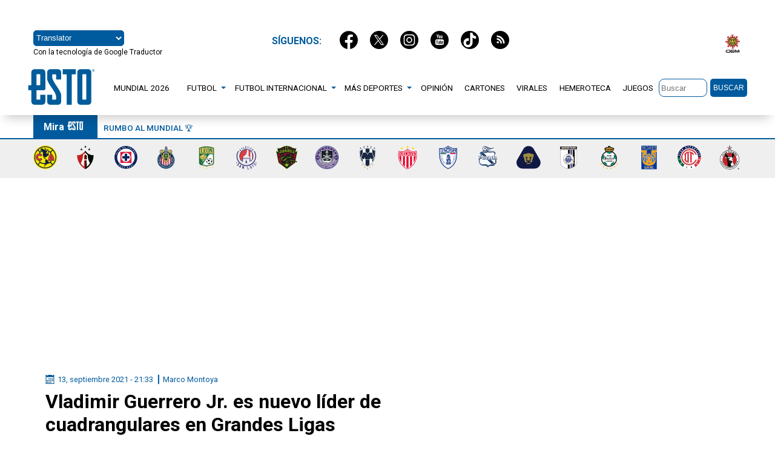

--- FILE ---
content_type: text/html; charset=utf-8
request_url: https://esto.com.mx/558998-vladimir-guerrero-jr-es-nuevo-lider-de-cuadrangulares-en-grandes-ligas/
body_size: 18288
content:
<!DOCTYPE html>
<html amp lang="es" data-amp-auto-lightbox-disable transformed="self;v=1" i-amphtml-layout="" i-amphtml-no-boilerplate="">
<head><meta charset="utf-8"><meta name="viewport" content="width=device-width,minimum-scale=1"><link rel="preconnect" href="https://cdn.ampproject.org"><style amp-runtime="" i-amphtml-version="012512221826001">html{overflow-x:hidden!important}html.i-amphtml-fie{height:100%!important;width:100%!important}html:not([amp4ads]),html:not([amp4ads]) body{height:auto!important}html:not([amp4ads]) body{margin:0!important}body{-webkit-text-size-adjust:100%;-moz-text-size-adjust:100%;-ms-text-size-adjust:100%;text-size-adjust:100%}html.i-amphtml-singledoc.i-amphtml-embedded{-ms-touch-action:pan-y pinch-zoom;touch-action:pan-y pinch-zoom}html.i-amphtml-fie>body,html.i-amphtml-singledoc>body{overflow:visible!important}html.i-amphtml-fie:not(.i-amphtml-inabox)>body,html.i-amphtml-singledoc:not(.i-amphtml-inabox)>body{position:relative!important}html.i-amphtml-ios-embed-legacy>body{overflow-x:hidden!important;overflow-y:auto!important;position:absolute!important}html.i-amphtml-ios-embed{overflow-y:auto!important;position:static}#i-amphtml-wrapper{overflow-x:hidden!important;overflow-y:auto!important;position:absolute!important;top:0!important;left:0!important;right:0!important;bottom:0!important;margin:0!important;display:block!important}html.i-amphtml-ios-embed.i-amphtml-ios-overscroll,html.i-amphtml-ios-embed.i-amphtml-ios-overscroll>#i-amphtml-wrapper{-webkit-overflow-scrolling:touch!important}#i-amphtml-wrapper>body{position:relative!important;border-top:1px solid transparent!important}#i-amphtml-wrapper+body{visibility:visible}#i-amphtml-wrapper+body .i-amphtml-lightbox-element,#i-amphtml-wrapper+body[i-amphtml-lightbox]{visibility:hidden}#i-amphtml-wrapper+body[i-amphtml-lightbox] .i-amphtml-lightbox-element{visibility:visible}#i-amphtml-wrapper.i-amphtml-scroll-disabled,.i-amphtml-scroll-disabled{overflow-x:hidden!important;overflow-y:hidden!important}amp-instagram{padding:54px 0px 0px!important;background-color:#fff}amp-iframe iframe{box-sizing:border-box!important}[amp-access][amp-access-hide]{display:none}[subscriptions-dialog],body:not(.i-amphtml-subs-ready) [subscriptions-action],body:not(.i-amphtml-subs-ready) [subscriptions-section]{display:none!important}amp-experiment,amp-live-list>[update]{display:none}amp-list[resizable-children]>.i-amphtml-loading-container.amp-hidden{display:none!important}amp-list [fetch-error],amp-list[load-more] [load-more-button],amp-list[load-more] [load-more-end],amp-list[load-more] [load-more-failed],amp-list[load-more] [load-more-loading]{display:none}amp-list[diffable] div[role=list]{display:block}amp-story-page,amp-story[standalone]{min-height:1px!important;display:block!important;height:100%!important;margin:0!important;padding:0!important;overflow:hidden!important;width:100%!important}amp-story[standalone]{background-color:#000!important;position:relative!important}amp-story-page{background-color:#757575}amp-story .amp-active>div,amp-story .i-amphtml-loader-background{display:none!important}amp-story-page:not(:first-of-type):not([distance]):not([active]){transform:translateY(1000vh)!important}amp-autocomplete{position:relative!important;display:inline-block!important}amp-autocomplete>input,amp-autocomplete>textarea{padding:0.5rem;border:1px solid rgba(0,0,0,.33)}.i-amphtml-autocomplete-results,amp-autocomplete>input,amp-autocomplete>textarea{font-size:1rem;line-height:1.5rem}[amp-fx^=fly-in]{visibility:hidden}amp-script[nodom],amp-script[sandboxed]{position:fixed!important;top:0!important;width:1px!important;height:1px!important;overflow:hidden!important;visibility:hidden}
/*# sourceURL=/css/ampdoc.css*/[hidden]{display:none!important}.i-amphtml-element{display:inline-block}.i-amphtml-blurry-placeholder{transition:opacity 0.3s cubic-bezier(0.0,0.0,0.2,1)!important;pointer-events:none}[layout=nodisplay]:not(.i-amphtml-element){display:none!important}.i-amphtml-layout-fixed,[layout=fixed][width][height]:not(.i-amphtml-layout-fixed){display:inline-block;position:relative}.i-amphtml-layout-responsive,[layout=responsive][width][height]:not(.i-amphtml-layout-responsive),[width][height][heights]:not([layout]):not(.i-amphtml-layout-responsive),[width][height][sizes]:not(img):not([layout]):not(.i-amphtml-layout-responsive){display:block;position:relative}.i-amphtml-layout-intrinsic,[layout=intrinsic][width][height]:not(.i-amphtml-layout-intrinsic){display:inline-block;position:relative;max-width:100%}.i-amphtml-layout-intrinsic .i-amphtml-sizer{max-width:100%}.i-amphtml-intrinsic-sizer{max-width:100%;display:block!important}.i-amphtml-layout-container,.i-amphtml-layout-fixed-height,[layout=container],[layout=fixed-height][height]:not(.i-amphtml-layout-fixed-height){display:block;position:relative}.i-amphtml-layout-fill,.i-amphtml-layout-fill.i-amphtml-notbuilt,[layout=fill]:not(.i-amphtml-layout-fill),body noscript>*{display:block;overflow:hidden!important;position:absolute;top:0;left:0;bottom:0;right:0}body noscript>*{position:absolute!important;width:100%;height:100%;z-index:2}body noscript{display:inline!important}.i-amphtml-layout-flex-item,[layout=flex-item]:not(.i-amphtml-layout-flex-item){display:block;position:relative;-ms-flex:1 1 auto;flex:1 1 auto}.i-amphtml-layout-fluid{position:relative}.i-amphtml-layout-size-defined{overflow:hidden!important}.i-amphtml-layout-awaiting-size{position:absolute!important;top:auto!important;bottom:auto!important}i-amphtml-sizer{display:block!important}@supports (aspect-ratio:1/1){i-amphtml-sizer.i-amphtml-disable-ar{display:none!important}}.i-amphtml-blurry-placeholder,.i-amphtml-fill-content{display:block;height:0;max-height:100%;max-width:100%;min-height:100%;min-width:100%;width:0;margin:auto}.i-amphtml-layout-size-defined .i-amphtml-fill-content{position:absolute;top:0;left:0;bottom:0;right:0}.i-amphtml-replaced-content,.i-amphtml-screen-reader{padding:0!important;border:none!important}.i-amphtml-screen-reader{position:fixed!important;top:0px!important;left:0px!important;width:4px!important;height:4px!important;opacity:0!important;overflow:hidden!important;margin:0!important;display:block!important;visibility:visible!important}.i-amphtml-screen-reader~.i-amphtml-screen-reader{left:8px!important}.i-amphtml-screen-reader~.i-amphtml-screen-reader~.i-amphtml-screen-reader{left:12px!important}.i-amphtml-screen-reader~.i-amphtml-screen-reader~.i-amphtml-screen-reader~.i-amphtml-screen-reader{left:16px!important}.i-amphtml-unresolved{position:relative;overflow:hidden!important}.i-amphtml-select-disabled{-webkit-user-select:none!important;-ms-user-select:none!important;user-select:none!important}.i-amphtml-notbuilt,[layout]:not(.i-amphtml-element),[width][height][heights]:not([layout]):not(.i-amphtml-element),[width][height][sizes]:not(img):not([layout]):not(.i-amphtml-element){position:relative;overflow:hidden!important;color:transparent!important}.i-amphtml-notbuilt:not(.i-amphtml-layout-container)>*,[layout]:not([layout=container]):not(.i-amphtml-element)>*,[width][height][heights]:not([layout]):not(.i-amphtml-element)>*,[width][height][sizes]:not([layout]):not(.i-amphtml-element)>*{display:none}amp-img:not(.i-amphtml-element)[i-amphtml-ssr]>img.i-amphtml-fill-content{display:block}.i-amphtml-notbuilt:not(.i-amphtml-layout-container),[layout]:not([layout=container]):not(.i-amphtml-element),[width][height][heights]:not([layout]):not(.i-amphtml-element),[width][height][sizes]:not(img):not([layout]):not(.i-amphtml-element){color:transparent!important;line-height:0!important}.i-amphtml-ghost{visibility:hidden!important}.i-amphtml-element>[placeholder],[layout]:not(.i-amphtml-element)>[placeholder],[width][height][heights]:not([layout]):not(.i-amphtml-element)>[placeholder],[width][height][sizes]:not([layout]):not(.i-amphtml-element)>[placeholder]{display:block;line-height:normal}.i-amphtml-element>[placeholder].amp-hidden,.i-amphtml-element>[placeholder].hidden{visibility:hidden}.i-amphtml-element:not(.amp-notsupported)>[fallback],.i-amphtml-layout-container>[placeholder].amp-hidden,.i-amphtml-layout-container>[placeholder].hidden{display:none}.i-amphtml-layout-size-defined>[fallback],.i-amphtml-layout-size-defined>[placeholder]{position:absolute!important;top:0!important;left:0!important;right:0!important;bottom:0!important;z-index:1}amp-img[i-amphtml-ssr]:not(.i-amphtml-element)>[placeholder]{z-index:auto}.i-amphtml-notbuilt>[placeholder]{display:block!important}.i-amphtml-hidden-by-media-query{display:none!important}.i-amphtml-element-error{background:red!important;color:#fff!important;position:relative!important}.i-amphtml-element-error:before{content:attr(error-message)}i-amp-scroll-container,i-amphtml-scroll-container{position:absolute;top:0;left:0;right:0;bottom:0;display:block}i-amp-scroll-container.amp-active,i-amphtml-scroll-container.amp-active{overflow:auto;-webkit-overflow-scrolling:touch}.i-amphtml-loading-container{display:block!important;pointer-events:none;z-index:1}.i-amphtml-notbuilt>.i-amphtml-loading-container{display:block!important}.i-amphtml-loading-container.amp-hidden{visibility:hidden}.i-amphtml-element>[overflow]{cursor:pointer;position:relative;z-index:2;visibility:hidden;display:initial;line-height:normal}.i-amphtml-layout-size-defined>[overflow]{position:absolute}.i-amphtml-element>[overflow].amp-visible{visibility:visible}template{display:none!important}.amp-border-box,.amp-border-box *,.amp-border-box :after,.amp-border-box :before{box-sizing:border-box}amp-pixel{display:none!important}amp-analytics,amp-auto-ads,amp-story-auto-ads{position:fixed!important;top:0!important;width:1px!important;height:1px!important;overflow:hidden!important;visibility:hidden}amp-story{visibility:hidden!important}html.i-amphtml-fie>amp-analytics{position:initial!important}[visible-when-invalid]:not(.visible),form [submit-error],form [submit-success],form [submitting]{display:none}amp-accordion{display:block!important}@media (min-width:1px){:where(amp-accordion>section)>:first-child{margin:0;background-color:#efefef;padding-right:20px;border:1px solid #dfdfdf}:where(amp-accordion>section)>:last-child{margin:0}}amp-accordion>section{float:none!important}amp-accordion>section>*{float:none!important;display:block!important;overflow:hidden!important;position:relative!important}amp-accordion,amp-accordion>section{margin:0}amp-accordion:not(.i-amphtml-built)>section>:last-child{display:none!important}amp-accordion:not(.i-amphtml-built)>section[expanded]>:last-child{display:block!important}
/*# sourceURL=/css/ampshared.css*/</style><meta name="amp-consent-blocking" content="amp-ad"><meta name="description" content="Ahora el cañonero de Azulejos es el líder solitario tras conectar su bombazo número 45 en la paliza 8-1 sobre Rayas"><meta name="robots" content="index, follow, max-image-preview:large, max-snippet:-1, max-video-preview:-1"><meta property="og:locale" content="es_MX"><meta property="og:type" content="article"><meta property="og:title" content="Vladimir Guerrero Jr. es nuevo líder de cuadrangulares en Grandes Ligas - ESTO"><meta property="og:description" content="Ahora el cañonero de Azulejos es el líder solitario tras conectar su bombazo número 45 en la paliza 8-1 sobre Rayas"><meta property="og:url" content="https://esto.com.mx/558998-vladimir-guerrero-jr-es-nuevo-lider-de-cuadrangulares-en-grandes-ligas/"><meta property="og:site_name" content="ESTO"><meta property="article:published_time" content="2021-09-14T02:33:30+00:00"><meta property="og:image" content="https://cdn.oem.com.mx/elesto/2021/09/Blue-Jays.jpg"><meta property="og:image:width" content="1080"><meta property="og:image:height" content="400"><meta property="og:image:type" content="image/jpeg"><meta name="author" content="Marco Montoya"><meta name="twitter:card" content="summary_large_image"><meta name="twitter:label1" content="Written by"><meta name="twitter:data1" content="Marco Montoya"><meta name="twitter:label2" content="Est. reading time"><meta name="twitter:data2" content="1 minuto"><meta name="generator" content="WordPress 6.5.7"><meta name="generator" content="AMP Plugin v2.5.5; mode=standard; sandboxing-level=2:3"><meta name="msapplication-TileImage" content="https://cdn.oem.com.mx/elesto/2018/06/logo.png"><meta name="twitter:title" content="Vladimir Guerrero Jr. es nuevo líder de cuadrangulares en Grandes Ligas"><meta name="twitter:description" content="Ahora el cañonero de Azulejos es el líder solitario tras conectar su bombazo número 45 en la paliza 8-1 sobre Rayas"><meta name="twitter:image:src" content="https://cdn.oem.com.mx/elesto/2021/09/Blue-Jays.jpg"><meta property="og:image" content="https://cdn.oem.com.mx/elesto/2021/09/Blue-Jays.jpg"><meta name="twitter:site" content="@estoenlinea"><meta name="twitter:url" content="https://esto.com.mx/558998-vladimir-guerrero-jr-es-nuevo-lider-de-cuadrangulares-en-grandes-ligas/"><meta name="twitter:creator" content="@estoenlinea"><link rel="preconnect" href="https://fonts.gstatic.com" crossorigin=""><link rel="dns-prefetch" href="https://fonts.gstatic.com"><script async src="https://cdn.ampproject.org/v0.mjs" type="module" crossorigin="anonymous"></script><script async nomodule src="https://cdn.ampproject.org/v0.js" crossorigin="anonymous"></script><script async custom-element="amp-ad" src="https://cdn.ampproject.org/v0/amp-ad-0.1.mjs" type="module" crossorigin="anonymous"></script><script async nomodule src="https://cdn.ampproject.org/v0/amp-ad-0.1.js" crossorigin="anonymous" custom-element="amp-ad"></script><script src="https://cdn.ampproject.org/v0/amp-analytics-0.1.mjs" async="" custom-element="amp-analytics" type="module" crossorigin="anonymous"></script><script async nomodule src="https://cdn.ampproject.org/v0/amp-analytics-0.1.js" crossorigin="anonymous" custom-element="amp-analytics"></script><script async custom-element="amp-carousel" src="https://cdn.ampproject.org/v0/amp-carousel-0.1.mjs" type="module" crossorigin="anonymous"></script><script async nomodule src="https://cdn.ampproject.org/v0/amp-carousel-0.1.js" crossorigin="anonymous" custom-element="amp-carousel"></script><script async custom-element="amp-consent" src="https://cdn.ampproject.org/v0/amp-consent-0.1.mjs" type="module" crossorigin="anonymous"></script><script async nomodule src="https://cdn.ampproject.org/v0/amp-consent-0.1.js" crossorigin="anonymous" custom-element="amp-consent"></script><script src="https://cdn.ampproject.org/v0/amp-form-0.1.mjs" async="" custom-element="amp-form" type="module" crossorigin="anonymous"></script><script async nomodule src="https://cdn.ampproject.org/v0/amp-form-0.1.js" crossorigin="anonymous" custom-element="amp-form"></script><script async custom-element="amp-iframe" src="https://cdn.ampproject.org/v0/amp-iframe-0.1.mjs" type="module" crossorigin="anonymous"></script><script async nomodule src="https://cdn.ampproject.org/v0/amp-iframe-0.1.js" crossorigin="anonymous" custom-element="amp-iframe"></script><script async custom-element="amp-sidebar" src="https://cdn.ampproject.org/v0/amp-sidebar-0.1.mjs" type="module" crossorigin="anonymous"></script><script async nomodule src="https://cdn.ampproject.org/v0/amp-sidebar-0.1.js" crossorigin="anonymous" custom-element="amp-sidebar"></script><script src="https://cdn.ampproject.org/v0/amp-twitter-0.1.mjs" async="" custom-element="amp-twitter" type="module" crossorigin="anonymous"></script><script async nomodule src="https://cdn.ampproject.org/v0/amp-twitter-0.1.js" crossorigin="anonymous" custom-element="amp-twitter"></script><script src="https://cdn.ampproject.org/v0/amp-video-iframe-0.1.mjs" async="" custom-element="amp-video-iframe" type="module" crossorigin="anonymous"></script><script async nomodule src="https://cdn.ampproject.org/v0/amp-video-iframe-0.1.js" crossorigin="anonymous" custom-element="amp-video-iframe"></script><script src="https://cdn.ampproject.org/v0/amp-youtube-0.1.mjs" async="" custom-element="amp-youtube" type="module" crossorigin="anonymous"></script><script async nomodule src="https://cdn.ampproject.org/v0/amp-youtube-0.1.js" crossorigin="anonymous" custom-element="amp-youtube"></script><link rel="shortcut icon" href="https://esto.com.mx/wp-content/themes/sitioesto/imgs/favicon.ico" type="image/x-icon"><link rel="icon" href="https://esto.com.mx/wp-content/themes/sitioesto/imgs/favicon.ico" type="image/x-icon"><link rel="icon" href="https://cdn.oem.com.mx/elesto/2018/06/logo.png" sizes="32x32"><link rel="icon" href="https://cdn.oem.com.mx/elesto/2018/06/logo.png" sizes="192x192"><link rel="shortcut icon" href="https://esto.com.mx/wp-content/themes/sitioesto/imgs/favicon.ico"><style amp-custom="">amp-img.amp-wp-enforced-sizes{object-fit:contain}button[overflow]{bottom:0}amp-iframe iframe,amp-iframe noscript,amp-img img,amp-img noscript{image-rendering:inherit;object-fit:inherit;object-position:inherit}:where(.wp-block-button__link){border-radius:9999px;box-shadow:none;padding:calc(.667em + 2px) calc(1.333em + 2px);text-decoration:none}:where(.wp-block-columns){margin-bottom:1.75em}:where(.wp-block-columns.has-background){padding:1.25em 2.375em}:where(.wp-block-post-comments input[type=submit]){border:none}:where(.wp-block-cover-image:not(.has-text-color)),:where(.wp-block-cover:not(.has-text-color)){color:#fff}:where(.wp-block-cover-image.is-light:not(.has-text-color)),:where(.wp-block-cover.is-light:not(.has-text-color)){color:#000}:where(.wp-block-file){margin-bottom:1.5em}:where(.wp-block-file__button){border-radius:2em;display:inline-block;padding:.5em 1em}:where(.wp-block-file__button):is(a):active,:where(.wp-block-file__button):is(a):focus,:where(.wp-block-file__button):is(a):hover,:where(.wp-block-file__button):is(a):visited{box-shadow:none;color:#fff;opacity:.85;text-decoration:none}@keyframes turn-on-visibility{0%{opacity:0}to{opacity:1}}@keyframes turn-off-visibility{0%{opacity:1;visibility:visible}99%{opacity:0;visibility:visible}to{opacity:0;visibility:hidden}}@keyframes lightbox-zoom-in{0%{transform:translate(calc(( -100vw + var(--wp--lightbox-scrollbar-width) ) / 2 + var(--wp--lightbox-initial-left-position)),calc(-50vh + var(--wp--lightbox-initial-top-position))) scale(var(--wp--lightbox-scale))}to{transform:translate(-50%,-50%) scale(1)}}@keyframes lightbox-zoom-out{0%{transform:translate(-50%,-50%) scale(1);visibility:visible}99%{visibility:visible}to{transform:translate(calc(( -100vw + var(--wp--lightbox-scrollbar-width) ) / 2 + var(--wp--lightbox-initial-left-position)),calc(-50vh + var(--wp--lightbox-initial-top-position))) scale(var(--wp--lightbox-scale));visibility:hidden}}:where(.wp-block-latest-comments:not([data-amp-original-style*=line-height] .wp-block-latest-comments__comment)){line-height:1.1}:where(.wp-block-latest-comments:not([data-amp-original-style*=line-height] .wp-block-latest-comments__comment-excerpt p)){line-height:1.8}ul{box-sizing:border-box}:where(.wp-block-navigation.has-background .wp-block-navigation-item a:not(.wp-element-button)),:where(.wp-block-navigation.has-background .wp-block-navigation-submenu a:not(.wp-element-button)){padding:.5em 1em}:where(.wp-block-navigation .wp-block-navigation__submenu-container .wp-block-navigation-item a:not(.wp-element-button)),:where(.wp-block-navigation .wp-block-navigation__submenu-container .wp-block-navigation-submenu a:not(.wp-element-button)),:where(.wp-block-navigation .wp-block-navigation__submenu-container .wp-block-navigation-submenu button.wp-block-navigation-item__content),:where(.wp-block-navigation .wp-block-navigation__submenu-container .wp-block-pages-list__item button.wp-block-navigation-item__content){padding:.5em 1em}@keyframes overlay-menu__fade-in-animation{0%{opacity:0;transform:translateY(.5em)}to{opacity:1;transform:translateY(0)}}:where(p.has-text-color:not(.has-link-color)) a{color:inherit}:where(.wp-block-post-excerpt){margin-bottom:var(--wp--style--block-gap);margin-top:var(--wp--style--block-gap)}:where(.wp-block-preformatted.has-background){padding:1.25em 2.375em}:where(.wp-block-pullquote){margin:0 0 1em}:where(.wp-block-search__button){border:1px solid #ccc;padding:6px 10px}:where(.wp-block-search__button-inside .wp-block-search__inside-wrapper){border:1px solid #949494;box-sizing:border-box;padding:4px}:where(.wp-block-search__button-inside .wp-block-search__inside-wrapper) :where(.wp-block-search__button){padding:4px 8px}:where(.wp-block-term-description){margin-bottom:var(--wp--style--block-gap);margin-top:var(--wp--style--block-gap)}:where(pre.wp-block-verse){font-family:inherit}:root{--wp--preset--font-size--normal:16px;--wp--preset--font-size--huge:42px}html :where(.has-border-color){border-style:solid}html :where([data-amp-original-style*=border-top-color]){border-top-style:solid}html :where([data-amp-original-style*=border-right-color]){border-right-style:solid}html :where([data-amp-original-style*=border-bottom-color]){border-bottom-style:solid}html :where([data-amp-original-style*=border-left-color]){border-left-style:solid}html :where([data-amp-original-style*=border-width]){border-style:solid}html :where([data-amp-original-style*=border-top-width]){border-top-style:solid}html :where([data-amp-original-style*=border-right-width]){border-right-style:solid}html :where([data-amp-original-style*=border-bottom-width]){border-bottom-style:solid}html :where([data-amp-original-style*=border-left-width]){border-left-style:solid}html :where(amp-img[class*=wp-image-]),html :where(amp-anim[class*=wp-image-]){height:auto;max-width:100%}:where(figure){margin:0 0 1em}html :where(.is-position-sticky){--wp-admin--admin-bar--position-offset:var(--wp-admin--admin-bar--height,0px)}@media screen and (max-width:600px){html :where(.is-position-sticky){--wp-admin--admin-bar--position-offset:0px}}body{--wp--preset--color--black:#000;--wp--preset--color--cyan-bluish-gray:#abb8c3;--wp--preset--color--white:#fff;--wp--preset--color--pale-pink:#f78da7;--wp--preset--color--vivid-red:#cf2e2e;--wp--preset--color--luminous-vivid-orange:#ff6900;--wp--preset--color--luminous-vivid-amber:#fcb900;--wp--preset--color--light-green-cyan:#7bdcb5;--wp--preset--color--vivid-green-cyan:#00d084;--wp--preset--color--pale-cyan-blue:#8ed1fc;--wp--preset--color--vivid-cyan-blue:#0693e3;--wp--preset--color--vivid-purple:#9b51e0;--wp--preset--gradient--vivid-cyan-blue-to-vivid-purple:linear-gradient(135deg,rgba(6,147,227,1) 0%,#9b51e0 100%);--wp--preset--gradient--light-green-cyan-to-vivid-green-cyan:linear-gradient(135deg,#7adcb4 0%,#00d082 100%);--wp--preset--gradient--luminous-vivid-amber-to-luminous-vivid-orange:linear-gradient(135deg,rgba(252,185,0,1) 0%,rgba(255,105,0,1) 100%);--wp--preset--gradient--luminous-vivid-orange-to-vivid-red:linear-gradient(135deg,rgba(255,105,0,1) 0%,#cf2e2e 100%);--wp--preset--gradient--very-light-gray-to-cyan-bluish-gray:linear-gradient(135deg,#eee 0%,#a9b8c3 100%);--wp--preset--gradient--cool-to-warm-spectrum:linear-gradient(135deg,#4aeadc 0%,#9778d1 20%,#cf2aba 40%,#ee2c82 60%,#fb6962 80%,#fef84c 100%);--wp--preset--gradient--blush-light-purple:linear-gradient(135deg,#ffceec 0%,#9896f0 100%);--wp--preset--gradient--blush-bordeaux:linear-gradient(135deg,#fecda5 0%,#fe2d2d 50%,#6b003e 100%);--wp--preset--gradient--luminous-dusk:linear-gradient(135deg,#ffcb70 0%,#c751c0 50%,#4158d0 100%);--wp--preset--gradient--pale-ocean:linear-gradient(135deg,#fff5cb 0%,#b6e3d4 50%,#33a7b5 100%);--wp--preset--gradient--electric-grass:linear-gradient(135deg,#caf880 0%,#71ce7e 100%);--wp--preset--gradient--midnight:linear-gradient(135deg,#020381 0%,#2874fc 100%);--wp--preset--font-size--small:13px;--wp--preset--font-size--medium:20px;--wp--preset--font-size--large:36px;--wp--preset--font-size--x-large:42px;--wp--preset--spacing--20:.44rem;--wp--preset--spacing--30:.67rem;--wp--preset--spacing--40:1rem;--wp--preset--spacing--50:1.5rem;--wp--preset--spacing--60:2.25rem;--wp--preset--spacing--70:3.38rem;--wp--preset--spacing--80:5.06rem;--wp--preset--shadow--natural:6px 6px 9px rgba(0,0,0,.2);--wp--preset--shadow--deep:12px 12px 50px rgba(0,0,0,.4);--wp--preset--shadow--sharp:6px 6px 0px rgba(0,0,0,.2);--wp--preset--shadow--outlined:6px 6px 0px -3px rgba(255,255,255,1),6px 6px rgba(0,0,0,1);--wp--preset--shadow--crisp:6px 6px 0px rgba(0,0,0,1)}:where(.is-layout-flex){gap:.5em}:where(.is-layout-grid){gap:.5em}:where(.wp-block-columns.is-layout-flex){gap:2em}:where(.wp-block-columns.is-layout-grid){gap:2em}:where(.wp-block-post-template.is-layout-flex){gap:1.25em}:where(.wp-block-post-template.is-layout-grid){gap:1.25em}:where(.wp-block-post-template.is-layout-flex){gap:1.25em}:where(.wp-block-post-template.is-layout-grid){gap:1.25em}:where(.wp-block-columns.is-layout-flex){gap:2em}:where(.wp-block-columns.is-layout-grid){gap:2em}*{margin:0;padding:0;box-sizing:border-box}body{font-family:Roboto,sans-serif;color:var(--black)}a,a:hover{text-decoration:none;color:var(--black)}:root{--black:#000;--blue:#005b9e;--white:#fff;--anaranjado:#f99738;--gris-0:#f9f9f9;--gris:#e2e2e2;--gris-os:#6a6a6a;--rojo:#d52121;--rojo2:#c56f6f;--rojo3:#cc001a;--color-primary:#d52121}header.main-header{width:100%;height:80px;padding:0 20px 10px 20px;display:flex;justify-content:center;align-items:center;flex-direction:column;z-index:99;background-color:var(--white);box-shadow:0 14px 16px -9px rgba(0,0,0,.2);position:sticky;top:0}header.main-header .container{padding-left:0;padding-right:0;display:flex;justify-content:space-between}.container-banner{text-align:center;justify-content:center;margin:1rem 0}.container,.main-container{width:100%;max-width:1170px;margin-right:auto;margin-left:auto}.logo{display:flex;flex-wrap:wrap;align-items:center;justify-content:flex-start;margin-left:-30px}.sub-header{display:flex;flex-flow:row nowrap;justify-content:space-between}.main-nav{display:flex;align-items:center;position:sticky;z-index:99}.ul-menu{list-style:none;margin:0;display:flex;align-items:center;justify-content:center;margin-left:0;margin-right:auto}.ul-menu>li{position:relative}.ul-menu>li>a{text-transform:uppercase;font-size:.85em;line-height:1em;padding:.6rem;color:var(--black);display:flex;align-items:center;width:max-content}.ul-menu>li>a:hover{color:var(--blue);background-color:#fff}.ul-menu a{color:var(--blak)}.sub-header .ul-menu>li.dropdown>a{padding-right:20px}.ul-menu ul.dropdown-menu{padding:0;background-color:#fff;border:none;border:solid 1px var(--blue);border-radius:0;text-align:left;min-width:165px;z-index:90;display:none;position:absolute;top:100%;left:-1px;border-top:none;border-bottom-left-radius:4px;border-bottom-right-radius:4px;overflow:hidden}.ul-menu ul.dropdown-menu li{border-bottom:solid 1px var(--gris-os)}.ul-menu ul.dropdown-menu a{color:#000;padding:.4rem;display:block;text-transform:uppercase;font-size:.9em}.ul-menu ul.dropdown-menu a:hover{background-color:var(--blue);color:var(--white)}.sub-header .ul-menu li.dropdown:hover>a{background-color:#fff;color:var(--blue)}.sub-header .ul-menu li.dropdown:hover .caret{border-top:4px solid var(--blue)}.sub-header .ul-menu li.dropdown:hover ul.dropdown-menu{display:block}.sub-header .caret-container{width:20px}.caret-container{position:absolute;right:0;top:0;display:flex;align-items:center;justify-content:center;width:30px;height:100%}.caret{display:inline-block;width:0;height:0;margin-left:2px;vertical-align:middle;border-top:4px solid var(--blue);border-right:4px solid transparent;border-bottom:0 dotted;border-left:4px solid transparent}.ul-menu .caret{border-top-color:var(--blue)}.nav-container .caret-container{position:relative;right:-218px;top:-21px;display:flex;align-items:center;justify-content:center;width:30px;height:100%}.nav-container .caret{display:inline-block;width:0;height:0;margin-left:2px;vertical-align:middle;border-top:4px solid var(--white);border-right:4px solid transparent;border-bottom:0 dotted;border-left:4px solid transparent;transform:rotate(270deg)}.submenu .caret-container{position:relative;right:12px;top:0;display:flex;align-items:center;justify-content:center;width:30px;height:100%}.submenu .caret{display:inline-block;width:0;height:0;margin-left:2px;vertical-align:middle;border-top:4px solid var(--white);border-right:4px solid transparent;border-bottom:0 dotted;border-left:4px solid transparent;transform:rotate(90deg)}.search{display:flex;align-items:center;flex-flow:row nowrap}.form-buscar{display:flex}.input-form-search{height:30px;max-width:80px;border:1px solid var(--blue);border-radius:9px;padding:3px;color:#313131}.btn-form-search{background-color:var(--blue);color:var(--white);font-size:.75em;text-transform:uppercase;border:none;padding:5px;border-radius:5px;height:30px;margin-left:5px}.social-sponsor{width:100%;height:80px;padding:20px;margin-top:30px;display:flex;justify-content:center;align-items:center;flex-direction:row}.sponsor{display:flex;justify-content:flex-end;margin-top:-28px}.traductor{display:flex;flex-direction:column;justify-content:flex-start;max-width:24%}.traductor p{font-size:12px;margin-top:3px}#translator{height:26px;border-radius:5px;width:150px;border-color:var(--blue);background-color:var(--blue);color:var(--white);text-align:center}.tendencias-social-media{border-bottom:2px var(--blue) solid;height:40px;display:flex;width:100%;padding:0 20px;align-items:center;flex-direction:column;justify-content:space-between}.tendencias{display:flex;flex-wrap:wrap;align-items:center;justify-content:flex-start}.social-media{display:flex;flex-wrap:wrap;align-items:center;justify-content:center;margin-top:-42px}.titulo-tendencias{display:flex;flex-direction:row;background-color:var(--blue);height:40px;padding:10px 17px 10px}.tendencias a{color:var(--blue);padding:0 10px;text-transform:uppercase;border-right:1px #ccc solid;font-size:.85em;font-weight:500}.tendencias-social-media a:last-child{border-right:none}.social-media h1{color:var(--blue);font-size:1em;text-transform:uppercase;display:flex;padding:0 20px}.tendencias h1{color:var(--white);font-size:1em}.link-tendencias{overflow-x:visible}.social-media a{padding:0 10px}.pleca-equipos{display:flex;background-color:#efefef;padding:10px 0;justify-content:center;margin-bottom:30px}.pleca-equipos ul{display:flex;min-width:1170px;justify-content:space-between}.pleca-equipos ul li{list-style:none;display:inline-block}.masvisto ul,.ultimo ul{font-size:.9em;line-height:1.1;font-weight:400;margin-bottom:20px}.masvisto ul li,.ultimo ul li{padding:10px;list-style:none;border-bottom:1px solid var(--gris);height:auto;background-color:var(--gris-0)}.masvisto ul li:last-child,.ultimo ul li:last-child{border-bottom:none}.masvisto ul li a,.ultimo ul li a{font-weight:500}.ultimo-masvisto{display:flex;flex-direction:column;border-bottom:double var(--gris-os)}.masvisto h1,.ultimo h1{border-top-right-radius:10px;border-bottom-right-radius:10px;font-weight:700;font-size:1em;text-align:left;background-color:var(--anaranjado);color:#fff;height:30px;padding:5px 0 8px 10px;text-transform:uppercase;width:150px;margin-bottom:5px}.masvisto h1::after,.ultimo h1::after{content:" >"}.taboola{max-width:1170px}@media screen and (max-width:768px){.logo{margin-left:-17px}header .menu-site{display:flex;width:auto;padding:0;top:30px;right:20px}.sub-header{display:none}.search{justify-content:flex-start;margin:10px 0}.btn-form-search{padding:7px 10px 14px;background-color:var(--anaranjado);height:28px}.input-form-search{height:28px;padding:5px;width:186px;border-radius:5px}amp-sidebar#sidebar{background-color:var(--blue);width:80vw;max-width:80vw;font-size:.9em}.nav-container,.submenu{padding:2rem;flex-direction:column;align-items:flex-start;list-style:none}.nav-container>li,.submenu li{width:65vw;border-bottom:solid 1px rgba(225,225,225,.5);height:45px;padding:10px 0}.submenu li:first-child{color:var(--white)}#sidebar nav{margin-left:0}header.main-header nav a{padding:0}.nav-container>li h2 a,.submenu li h3 a,amp-sidebar#sidebar a,amp-sidebar#sidebar h2,amp-sidebar#sidebar h2 a{color:var(--white);font-size:1em;font-weight:400}header.main-header{box-shadow:0 10px 16px -9px rgba(0,0,0,.2);top:0;margin-top:10px;padding:0 20px 10px 0}.hamburger{background-color:transparent;border:none;padding:0;margin:0}.hamburger .bar{background-color:var(--blue);display:block;height:3px;width:40px;margin-bottom:8px;margin-top:2px}.social-sponsor{border-bottom:1px solid var(--gris);padding:10px 5px;height:140px;margin:10px auto 10px auto}.traductor{flex-direction:row;max-width:100%;justify-content:space-evenly}#translator{width:186px;margin-right:10px}.traductor p{font-size:9px}.sponsor{margin:0 auto;justify-content:space-between;align-items:center;margin-left:7px}.social-media{margin-top:10px}.social-media a{padding:0 9px}.social-media h1{padding:0 0 0 2px;font-size:.8em}.menu-site{top:25px;position:sticky;right:20px;z-index:100}.pleca-equipos{padding:15px 20px 0 20px}.pleca-equipos .amp-carousel-button{right:3px;height:20px;width:20px}.ultimo-masvisto{padding:0 15px;margin-bottom:20px}.tendencias-social-media{padding:0}.tendencias{max-height:40px;width:375px;flex-wrap:nowrap}.link-tendencias{display:flex;width:232px;min-height:40px;overflow:auto}.link-tendencias a{padding-top:10px;min-width:100%}.main-container p{font-size:.8em}.hidden-m{display:none}}@media screen and (min-width:769px){.menu-site{display:none}.hidden-d{display:none}}footer{color:var(--white);background:var(--blue);width:100%;padding:20px;display:flex;flex-direction:column;flex-wrap:nowrap;justify-content:center;align-items:center}.social-media-footer p,footer .links,footer p{font-size:.9em;font-weight:400}.social-media-footer p a,footer .links a,footer p{color:var(--white);flex-grow:1;padding:15px;text-align:center;text-decoration:none}.social-media-footer{margin:10px 0}.social-media-footer>a{padding:0 9px}@media screen and (max-width:768px){footer .links{display:flex;flex-direction:column}.social-media-footer h1 a,footer .links a,footer p{padding:10px}.social-media-footer{margin:10px 0}.social-media-footer p{padding:12px 0}}.main-container{display:flex;flex-direction:row;padding:20px;margin-bottom:30px}.col-main{display:flex;flex-direction:column;flex:1 1 70%;margin-right:30px}aside{flex:1 1 30%;display:flex;flex-wrap:nowrap;flex-direction:column;justify-content:flex-start}.nota-caption h1.title{color:var(--black);margin:10px 0;font-size:2em}.nota-caption .extracto{font-size:1.4em;font-weight:300;margin:10px 0}.calendario-fecha{display:flex;flex-direction:row;margin-top:5px}.author,.fecha-hora{color:var(--blue);font-size:.8em;padding-left:5px}.share-single{border-top:1px solid var(--blue);border-bottom:1px solid var(--blue);font-size:11px;background-color:#f6f6f6;display:flex;align-items:center;justify-content:center;position:sticky;top:77px;width:100%;padding:.7rem;margin-bottom:1rem;z-index:5}.share-single .txt,.share-single amp-img{margin-left:15px}.pie-foto{padding:10px 0;font-size:.8em;font-weight:400}.contenido-txt-single p{font-size:1em;font-weight:400;padding:10px 0;line-height:1.4}.newsletter{display:flex;flex-direction:column;align-items:center;background-color:var(--blue);padding:10px;margin:30px 0;color:var(--white);border-radius:5px;min-height:120px;text-align:center;border:1px solid #003a63}.newsletter p{font-size:1.1em;text-align:center}.newsletter .btn{margin-top:15px;border-radius:3px;max-width:150px;padding:4px 20px;text-align:center;background-color:var(--rojo);border:1px solid var(--rojo2);color:var(--white);font-size:.9em;font-weight:600;cursor:pointer}.notas-relacionadas h1{font-weight:700;font-size:1.2em;text-align:left}.notas-relacionadas h1::after{content:" >"}.notas-relacionadas{display:flex;flex-direction:column;margin-bottom:30px}.item-rel{display:flex;flex-direction:row;margin:10px 0;border-bottom:1px solid var(--gris);padding:10px 0}.mlist__photo-content{width:100px;height:100%;flex:0 100px}.item-rel div:last-child{border-bottom:none}.caption-rel{flex:0 75%;display:flex;padding-left:1rem;flex-direction:column;width:100%}.caption-rel .tit-rel{font-size:.98em;font-weight:400}.caption-rel .subtitulo-rel{font-size:.8em;color:var(--gris-os)}.taboola{margin:30px auto}.googlenews-push{display:flex;flex-direction:row;margin-top:30px;width:100%}#google-news{display:flex;text-align:center;flex-direction:row;flex-wrap:wrap;justify-content:center}#google-news{align-items:flex-start}#google-news a{color:#fff;text-decoration:none}#google-news .btn-danger{width:300px;height:50px;border-radius:5px;border-color:var(--blue);background-color:var(--blue);font-size:16px;padding:14px 20px 12px 50px}#google-news amp-img{width:40px;height:40px;position:relative;top:-44px;left:-104px}.contenido-txt-single amp-iframe{width:100%}amp-iframe,amp-twitter,amp-youtube{margin:20px 0}@media screen and (max-width:768px){.main-container{flex-direction:column;padding:0 10px}.col-main{margin:0 0 20px 0}.share-single{top:80px}.tendencias h1{padding-left:0}.contenido-txt-single p{font-size:1.1em}amp-sidebar#sidebar a{color:var(--white)}.hidden-m{display:none}.contenido-txt-single amp-iframe{width:90%}.googlenews-push{flex-direction:column}}@media screen and (min-width:769px){.hidden-d{display:none}header.main-header{position:sticky}}amp-ad[type=teads]{margin:auto}.amp-wp-88d988a:not(#_#_#_#_#_){width:970px;height:250px}.amp-wp-1267f15:not(#_#_#_#_#_){clear:both;float:left;width:100%;margin:0 0 20px 0}.amp-wp-cdd8ca0:not(#_#_#_#_#_){text-align:center}.amp-wp-87d64d5:not(#_#_#_#_#_){color:#f60}.amp-wp-35a9dde:not(#_#_#_#_#_){border:none;overflow:hidden}.amp-wp-64b51b5:not(#_#_#_#_#_){width:300px;height:250px}.amp-wp-2c8484e:not(#_#_#_#_#_){width:320px;height:100px}.amp-wp-604228f:not(#_#_#_#_#_){width:300px;height:600px}

/*# sourceURL=amp-custom.css */</style><link rel="canonical" href="https://esto.com.mx/558998-vladimir-guerrero-jr-es-nuevo-lider-de-cuadrangulares-en-grandes-ligas/"><link rel="https://api.w.org/" href="https://esto.com.mx/wp-json/"><link rel="alternate" type="application/json" href="https://esto.com.mx/wp-json/wp/v2/posts/558998"><link rel="EditURI" type="application/rsd+xml" title="RSD" href="https://esto.com.mx/xmlrpc.php?rsd"><link rel="shortlink" href="https://esto.com.mx/?p=558998"><link rel="alternate" type="application/json+oembed" href="https://esto.com.mx/wp-json/oembed/1.0/embed?url=https%3A%2F%2Festo.com.mx%2F558998-vladimir-guerrero-jr-es-nuevo-lider-de-cuadrangulares-en-grandes-ligas%2F"><link rel="alternate" type="text/xml+oembed" href="https://esto.com.mx/wp-json/oembed/1.0/embed?url=https%3A%2F%2Festo.com.mx%2F558998-vladimir-guerrero-jr-es-nuevo-lider-de-cuadrangulares-en-grandes-ligas%2F&amp;format=xml"><link rel="apple-touch-icon" href="https://cdn.oem.com.mx/elesto/2018/06/logo.png"><title>Vladimir Guerrero Jr. es nuevo líder de cuadrangulares en Grandes Ligas | ESTO en línea</title><link rel="stylesheet" href="https://fonts.googleapis.com/css2?family=Roboto:wght@100;400;500;700&amp;display=swap"><script type="application/ld+json">{"@context":"http://schema.org","publisher":{"@type":"Organization","name":"ESTO","logo":{"@type":"ImageObject","url":"https://cdn.oem.com.mx/elesto/2018/06/logo.png"}},"@type":"BlogPosting","mainEntityOfPage":"https://esto.com.mx/558998-vladimir-guerrero-jr-es-nuevo-lider-de-cuadrangulares-en-grandes-ligas/","headline":"Vladimir Guerrero Jr. es nuevo líder de cuadrangulares en Grandes Ligas","datePublished":"2021-09-13T21:33:30-05:00","dateModified":"2021-09-13T21:33:30-05:00","author":{"@type":"Person","name":"Marco Montoya"},"image":"https://cdn.oem.com.mx/elesto/2021/09/Blue-Jays.jpg"}</script></head>

<body><amp-analytics type="chartbeat" class="i-amphtml-layout-fixed i-amphtml-layout-size-defined" style="width:1px;height:1px" i-amphtml-layout="fixed"><script type="application/json">{"vars":{"uid":"65669","domain":"esto.com.mx","sections":"Beisbol","authors":"Marco Montoya"}}</script></amp-analytics><amp-analytics type="gtag" data-credentials="include" class="i-amphtml-layout-fixed i-amphtml-layout-size-defined" style="width:1px;height:1px" i-amphtml-layout="fixed">
        <script type="application/json">{"vars":{"config":{"G-E8C6LRM26G":{"groups":"default","Autor":"Marco Montoya","Seccion":"Beisbol","Tags":"destacadas, mxm, "},"G-9N4WVFNVNN":{"groups":"default","Autor":"Marco Montoya","Seccion":"Beisbol","Sitio":"esto.com.mx"}}}}</script>
    </amp-analytics>

    <div class="social-sponsor">

    <div class="container">

        
        <div class="traductor">
            
            <select id="translator" on="change:AMP.navigateTo(url=event.value), oculto.hide">
                <option selected translate="no">Translator</option>
                <option id="English" value="https://translate.google.com/translate?sl=es&amp;tl=en&amp;u=https://esto.com.mx/558998-vladimir-guerrero-jr-es-nuevo-lider-de-cuadrangulares-en-grandes-ligas/" translate="no">English</option>  
                <option id="German" value="https://translate.google.com/translate?sl=es&amp;tl=de&amp;u=https://esto.com.mx/558998-vladimir-guerrero-jr-es-nuevo-lider-de-cuadrangulares-en-grandes-ligas/" translate="no">German</option>
                <option id="French" value="https://translate.google.com/translate?sl=es&amp;tl=fr&amp;u=https://esto.com.mx/558998-vladimir-guerrero-jr-es-nuevo-lider-de-cuadrangulares-en-grandes-ligas/" translate="no">French</option>
                <option id="Japanese" value="https://translate.google.com/translate?hl=es&amp;sl=es&amp;tl=ja&amp;u=https://esto.com.mx/558998-vladimir-guerrero-jr-es-nuevo-lider-de-cuadrangulares-en-grandes-ligas/" translate="no">Japanese</option>
                <option id="Spanish" value="https://esto.com.mx/558998-vladimir-guerrero-jr-es-nuevo-lider-de-cuadrangulares-en-grandes-ligas/" translate="no">Spanish</option>
            </select>
            <p>Con la tecnología de Google Traductor</p>    
        </div>
        

        <div class="social-media">
            <h1>Síguenos:</h1>
            <a href="https://www.facebook.com/Esto.com.mx" target="_blank"><amp-img src="https://esto.com.mx/wp-content/themes/sitioesto/imgs/icon-fb.svg" width="30" height="30" alt="Facebook" class="i-amphtml-layout-fixed i-amphtml-layout-size-defined" style="width:30px;height:30px" i-amphtml-layout="fixed"></amp-img></a>
            <a href="https://twitter.com/estoenlinea" target="_blank"><amp-img src="https://esto.com.mx/wp-content/themes/sitioesto/imgs/icon-twitter.svg" width="30" height="30" alt="Twitter" class="i-amphtml-layout-fixed i-amphtml-layout-size-defined" style="width:30px;height:30px" i-amphtml-layout="fixed"></amp-img></a>
            <a href="https://www.instagram.com/estoenlinea/" target="_blank"><amp-img src="https://esto.com.mx/wp-content/themes/sitioesto/imgs/icon-ig.svg" width="30" height="30" alt="Instagram" class="i-amphtml-layout-fixed i-amphtml-layout-size-defined" style="width:30px;height:30px" i-amphtml-layout="fixed"></amp-img></a>
            <a href="https://www.youtube.com/channel/UCBfigctiwFbmMk6rBLWhKyQ" target="_blank"><amp-img src="https://esto.com.mx/wp-content/themes/sitioesto/imgs/icon-youtube.svg" width="30" height="30" alt="YouTube" class="i-amphtml-layout-fixed i-amphtml-layout-size-defined" style="width:30px;height:30px" i-amphtml-layout="fixed"></amp-img></a>
            <a href="https://www.tiktok.com/@estoenlinea" target="_blank"><amp-img src="https://esto.com.mx/wp-content/themes/sitioesto/imgs/icon-tiktok.svg" width="30" height="30" alt="Tik Tok" class="i-amphtml-layout-fixed i-amphtml-layout-size-defined" style="width:30px;height:30px" i-amphtml-layout="fixed"></amp-img></a>
            <a href="https://esto.com.mx/feed" target="_blank"><amp-img src="https://esto.com.mx/wp-content/themes/sitioesto/imgs/icon-rss.svg" width="30" height="30" alt="OEM" class="i-amphtml-layout-fixed i-amphtml-layout-size-defined" style="width:30px;height:30px" i-amphtml-layout="fixed"></amp-img></a>
        </div>

        <div class="sponsor">

            
            <div class="search hidden-d">
                <form method="GET" action="https://esto.com.mx/buscador" target="_top">    
                    <div class="amp-customsearch form-buscar">
                    <input type="search" placeholder="Buscar" name="q" required class="input-form-search">
                    <input type="submit" value="Buscar" class="search-links btn-default btn-form-search">
                    </div>
                </form> 
            </div>
            

            <div class="logo-oem">
                <a href="https://oem.com.mx/" target="_blank"><amp-img src="https://esto.com.mx/wp-content/themes/sitioesto/imgs/logo-oem.svg" width="30" height="30" alt="OEM" class="i-amphtml-layout-fixed i-amphtml-layout-size-defined" style="width:30px;height:30px" i-amphtml-layout="fixed"></amp-img></a>
            </div>

        </div>

    </div>
</div>


        <amp-sidebar id="sidebar" layout="nodisplay" side="left" class="i-amphtml-layout-nodisplay" role="menu" tabindex="-1" hidden="hidden" i-amphtml-layout="nodisplay">

            <amp-nested-menu layout="fill" class="i-amphtml-layout-fill i-amphtml-layout-size-defined" side="right" i-amphtml-layout="fill">
                
                <ul class="nav-container">
                    <li>
                        <h2><a href="https://esto.com.mx/category/seleccion-mexicana/">SELECCIÓN MEXICANA</a></h2>
                    </li>
                    <li>
                        <h2 amp-nested-submenu-close="" tabindex="0" role="button"><a href="https://esto.com.mx/category/futbol/">FUTBOL</a></h2>
                        <div amp-nested-submenu-open="" tabindex="0" role="button" aria-expanded="false" class="caret-container"><b class="caret"></b></div>
                        
                        <div amp-nested-submenu="">
                            <ul class="submenu">
                                
                                <li><div amp-nested-submenu-close="" tabindex="0" role="button" aria-expanded="false" class="caret-container"><b class="caret"></b></div></li>
                                <li><h3 amp-nested-submenu-open="" tabindex="0" role="button" aria-expanded="false"><a href="https://esto.com.mx/category/liga-mx/">LIGA MX</a></h3></li>
                                <li><h3 amp-nested-submenu-open="" tabindex="0" role="button" aria-expanded="false"><a href="https://esto.com.mx/category/liga-mx-femenil/">LIGA MX FEMENIL</a></h3></li>
                                <li><h3 amp-nested-submenu-open="" tabindex="0" role="button" aria-expanded="false"><a href="https://esto.com.mx/category/liga-expansion/">LIGA EXPANSIÓN</a></h3></li>
                            </ul>
                        </div>
                    </li>
                    <li>
                        <h2 amp-nested-submenu-close="" tabindex="0" role="button"><a href="https://esto.com.mx/category/futbol-internacional/">FUTBOL INTERNACIONAL</a></h2>
                        <div amp-nested-submenu-open="" tabindex="0" role="button" aria-expanded="false" class="caret-container"><b class="caret"></b></div>
                        
                        <div amp-nested-submenu="">
                            <ul class="submenu">
                                
                                <li><div amp-nested-submenu-close="" tabindex="0" role="button" aria-expanded="false" class="caret-container"><b class="caret"></b></div></li>
                                <li><h3 amp-nested-submenu-open="" tabindex="0" role="button" aria-expanded="false"><a href="https://esto.com.mx/category/champions-league/">CHAMPIONS LEAGUE</a></h3></li>
                                <li><h3 amp-nested-submenu-open="" tabindex="0" role="button" aria-expanded="false"><a href="https://esto.com.mx/category/europa-league/">EUROPA LEAGUE</a></h3></li>
                                <li><h3 amp-nested-submenu-open="" tabindex="0" role="button" aria-expanded="false"><a href="https://esto.com.mx/category/concachampions/">CONCACHAMPIONS</a></h3></li>
                            </ul>
                        </div>
                    </li>
                    <li>
                        <h2 amp-nested-submenu-close="" tabindex="0" role="button"><a href="https://esto.com.mx/category/mas-deportes/">MÁS DEPORTES</a></h2>
                        <div amp-nested-submenu-open="" tabindex="0" role="button" aria-expanded="false" class="caret-container"><b class="caret"></b></div>
                        
                        <div amp-nested-submenu="">
                            <ul class="submenu">
                                
                                <li><div amp-nested-submenu-close="" tabindex="0" role="button" aria-expanded="false" class="caret-container"><b class="caret"></b></div></li>
                                <li><h3 amp-nested-submenu-open="" tabindex="0" role="button" aria-expanded="false"><a href="https://esto.com.mx/category/box/">BOX</a></h3></li>
                                <li><h3 amp-nested-submenu-open="" tabindex="0" role="button" aria-expanded="false"><a href="https://esto.com.mx/category/lucha-libre/">LUCHA LIBRE</a></h3></li>
                                <li><h3 amp-nested-submenu-open="" tabindex="0" role="button" aria-expanded="false"><a href="https://esto.com.mx/category/olimpicos/">OLÍMPICOS</a></h3></li>
                                <li><h3 amp-nested-submenu-open="" tabindex="0" role="button" aria-expanded="false"><a href="https://esto.com.mx/category/nfl/">NFL</a></h3></li>
                                <li><h3 amp-nested-submenu-open="" tabindex="0" role="button" aria-expanded="false"><a href="https://esto.com.mx/category/formula-1/">FÓRMULA 1</a></h3></li>
                                <li><h3 amp-nested-submenu-open="" tabindex="0" role="button" aria-expanded="false"><a href="https://esto.com.mx/category/tenis/">TENIS</a></h3></li>
                                <li><h3 amp-nested-submenu-open="" tabindex="0" role="button" aria-expanded="false"><a href="https://esto.com.mx/category/beisbol/">BEISBOL</a></h3></li>
                                <li><h3 amp-nested-submenu-open="" tabindex="0" role="button" aria-expanded="false"><a href="https://esto.com.mx/category/carreras/">CARRERAS</a></h3></li>
                            </ul>
                        </div>
                    </li>
                    <li>
                        <h2><a href="https://esto.com.mx/columnistas/">OPINIÓN</a></h2>
                    </li>
                    <li>
                        <h2><a href="https://esto.com.mx/category/cartones/">CARTONES</a></h2>
                    </li>
                    <li>
                        <h2><a href="https://esto.com.mx/category/virales/">VIRALES</a></h2>
                    </li>
                    <li>
                        <h2><a href="https://esto.com.mx/category/hemeroteca/">HEMEROTECA</a></h2>
                    </li>
                    <li>
                        <h2><a href="https://esto.com.mx/juegos/">JUEGOS</a></h2>
                    </li>
                </ul>

            </amp-nested-menu>
 
        </amp-sidebar>

        
             


    
    <header class="main-header">

        <div class="container">
            
            <div class="logo">
                <a href="https://esto.com.mx"><amp-img src="https://esto.com.mx/wp-content/themes/sitioesto/imgs/logotipo-azul.svg" width="153" height="59" alt="ESTO" class="i-amphtml-layout-fixed i-amphtml-layout-size-defined" style="width:153px;height:59px" i-amphtml-layout="fixed"></amp-img></a>
            </div>

            <div class="menu-site">
                <button class="hamburger" on="tap:sidebar.toggle" aria-label="Click to open sidebar">
                    <span class="bar"></span>
                    <span class="bar"></span>
                    <span class="bar"></span>
                </button>
            </div>
        
            
            <div class="sub-header">

                <nav class="main-nav">
                        <ul class="ul-menu">
                            <li class="dropdown">
                                <a href="https://esto.com.mx/category/mundial-2026/">MUNDIAL 2026</a>
                                
                                
                            </li>
                            <li class="dropdown">
                                <div class="caret-container"><b class="caret"></b></div>
                                <a href="https://esto.com.mx/category/futbol/">FUTBOL</a>
                                <ul class="dropdown-menu">
                                    <li><a href="https://esto.com.mx/category/seleccion-mexicana/">SELECCIÓN MEXICANA</a></li>
                                    <li><a href="https://esto.com.mx/category/liga-mx/">LIGA MX</a></li>
                                    <li><a href="https://esto.com.mx/category/liga-mx-femenil/">LIGA MX FEMENIL</a></li>
                                    <li><a href="https://esto.com.mx/category/liga-expansion/">LIGA EXPANSIÓN</a></li>
                                </ul>
                            </li>
                            <li class="dropdown">
                                <div class="caret-container"><b class="caret"></b></div>
                                <a href="https://esto.com.mx/category/futbol-internacional/">FUTBOL INTERNACIONAL</a>
                                <ul class="dropdown-menu">
                                    <li><a href="https://esto.com.mx/category/champions-league/">CHAMPIONS LEAGUE</a></li>
                                    <li><a href="https://esto.com.mx/category/europa-league/">EUROPA LEAGUE</a></li>
                                    <li><a href="https://esto.com.mx/category/concachampions/">CONCACHAMPIONS</a></li>
                                </ul>
                            </li>
                            <li class="dropdown">
                                <div class="caret-container"><b class="caret"></b></div>
                                <a href="https://esto.com.mx/category/mas-deportes/">MÁS DEPORTES</a>
                                <ul class="dropdown-menu">
                                    <li><a href="https://esto.com.mx/category/box/">BOX</a></li>
                                    <li><a href="https://esto.com.mx/category/lucha-libre/">LUCHA LIBRE</a></li>
                                    <li><a href="https://esto.com.mx/category/olimpicos/">OLÍMPICOS</a></li>
                                    <li><a href="https://esto.com.mx/category/nfl/">NFL</a></li>
                                    <li><a href="https://esto.com.mx/category/formula-1/">FÓRMULA 1</a></li>
                                    <li><a href="https://esto.com.mx/category/tenis/">TENIS</a></li>
                                    <li><a href="https://esto.com.mx/category/beisbol/">BEISBOL</a></li>
                                    <li><a href="https://esto.com.mx/category/carreras/">CARRERAS</a></li>
                                </ul>
                            </li>
                            <li>
                                <a href="https://esto.com.mx/columnistas/">OPINIÓN </a>
                            </li>
                            <li>
                                <a href="https://esto.com.mx/category/cartones/">CARTONES </a>
                            </li>
                            <li>
                                <a href="https://esto.com.mx/category/virales/">VIRALES </a>
                            </li>
                            <li>
                                <a href="https://esto.com.mx/category/hemeroteca/">HEMEROTECA </a>
                            </li>
                            <li>
                                <a href="https://esto.com.mx/juegos/">JUEGOS</a>
                            </li>
                        </ul>
                    </nav>    
                
                
                <div class="search">
                    <form method="GET" action="https://esto.com.mx/buscador" target="_top">  
                        <div class="amp-customsearch form-buscar">
                        <input type="search" placeholder="Buscar" name="q" required class="input-form-search">
                        <input type="submit" value="Buscar" class="search-links btn-default btn-form-search">
                        </div>
                    </form> 

                </div>
                

            </div> 
            
             
        </div>

    </header>

        
       

    

        
    
    <div class="tendencias-social-media">

        <div class="container">
            <div class="tendencias">
                <div class="titulo-tendencias">
                    <h1>Mira</h1>
                    <amp-img src="https://esto.com.mx/wp-content/themes/sitioesto/imgs/logo-esto-bco.svg" width="38" height="15" alt="Mira ESTO" class="i-amphtml-layout-fixed i-amphtml-layout-size-defined" style="width:38px;height:15px" i-amphtml-layout="fixed"></amp-img>
                </div>
                <div class="link-tendencias">
                    <a href="https://esto.com.mx/tag/RumboAMexicoUSACanada2026/">Rumbo al Mundial 🏆</a>                </div>
            </div>
        </div>
    </div>
    

    
    
<div class="col-main-equipos hidden-m">
    <div class="pleca-equipos">
        <ul>
                            <li><a href="https://esto.com.mx/category/futbol/liga-mx/clubes/america-clubes"><amp-img src="https://esto.com.mx/wp-content/themes/sitioesto/imgs/logos-clubes/logo-america-clubes.svg" width="40" height="40" alt="América" class="i-amphtml-layout-fixed i-amphtml-layout-size-defined" style="width:40px;height:40px" i-amphtml-layout="fixed"></amp-img></a></li>
                            <li><a href="https://esto.com.mx/category/futbol/liga-mx/clubes/atlas"><amp-img src="https://esto.com.mx/wp-content/themes/sitioesto/imgs/logos-clubes/logo-atlas.svg" width="40" height="40" alt="Atlas" class="i-amphtml-layout-fixed i-amphtml-layout-size-defined" style="width:40px;height:40px" i-amphtml-layout="fixed"></amp-img></a></li>
                            <li><a href="https://esto.com.mx/category/futbol/liga-mx/clubes/cruz-azul"><amp-img src="https://esto.com.mx/wp-content/themes/sitioesto/imgs/logos-clubes/logo-cruz-azul.svg" width="40" height="40" alt="Cruz Azul " class="i-amphtml-layout-fixed i-amphtml-layout-size-defined" style="width:40px;height:40px" i-amphtml-layout="fixed"></amp-img></a></li>
                            <li><a href="https://esto.com.mx/category/futbol/liga-mx/clubes/guadalajara"><amp-img src="https://esto.com.mx/wp-content/themes/sitioesto/imgs/logos-clubes/logo-guadalajara.svg" width="40" height="40" alt="Chivas" class="i-amphtml-layout-fixed i-amphtml-layout-size-defined" style="width:40px;height:40px" i-amphtml-layout="fixed"></amp-img></a></li>
                            <li><a href="https://esto.com.mx/category/futbol/liga-mx/clubes/leon"><amp-img src="https://esto.com.mx/wp-content/themes/sitioesto/imgs/logos-clubes/logo-leon.svg" width="40" height="40" alt="León" class="i-amphtml-layout-fixed i-amphtml-layout-size-defined" style="width:40px;height:40px" i-amphtml-layout="fixed"></amp-img></a></li>
                            <li><a href="https://esto.com.mx/category/futbol/liga-mx/clubes/san-luis"><amp-img src="https://esto.com.mx/wp-content/themes/sitioesto/imgs/logos-clubes/logo-san-luis.svg" width="40" height="40" alt="San Luis" class="i-amphtml-layout-fixed i-amphtml-layout-size-defined" style="width:40px;height:40px" i-amphtml-layout="fixed"></amp-img></a></li>
                            <li><a href="https://esto.com.mx/category/futbol/liga-mx/clubes/fc-juarez"><amp-img src="https://esto.com.mx/wp-content/themes/sitioesto/imgs/logos-clubes/logo-fc-juarez.svg" width="40" height="40" alt="FC Juárez" class="i-amphtml-layout-fixed i-amphtml-layout-size-defined" style="width:40px;height:40px" i-amphtml-layout="fixed"></amp-img></a></li>
                            <li><a href="https://esto.com.mx/category/futbol/liga-mx/clubes/mazatlan-fc"><amp-img src="https://esto.com.mx/wp-content/themes/sitioesto/imgs/logos-clubes/logo-mazatlan-fc.svg" width="40" height="40" alt="Mazatlan F.C." class="i-amphtml-layout-fixed i-amphtml-layout-size-defined" style="width:40px;height:40px" i-amphtml-layout="fixed"></amp-img></a></li>
                            <li><a href="https://esto.com.mx/category/futbol/liga-mx/clubes/rayados-de-monterrey"><amp-img src="https://esto.com.mx/wp-content/themes/sitioesto/imgs/logos-clubes/logo-rayados-de-monterrey.svg" width="40" height="40" alt="Rayados de Monterrey" class="i-amphtml-layout-fixed i-amphtml-layout-size-defined" style="width:40px;height:40px" i-amphtml-layout="fixed"></amp-img></a></li>
                            <li><a href="https://esto.com.mx/category/futbol/liga-mx/clubes/necaxa"><amp-img src="https://esto.com.mx/wp-content/themes/sitioesto/imgs/logos-clubes/logo-necaxa.svg" width="40" height="40" alt="Necaxa" class="i-amphtml-layout-fixed i-amphtml-layout-size-defined" style="width:40px;height:40px" i-amphtml-layout="fixed"></amp-img></a></li>
                            <li><a href="https://esto.com.mx/category/futbol/liga-mx/clubes/pachuca"><amp-img src="https://esto.com.mx/wp-content/themes/sitioesto/imgs/logos-clubes/logo-pachuca.svg" width="40" height="40" alt="Pachuca" class="i-amphtml-layout-fixed i-amphtml-layout-size-defined" style="width:40px;height:40px" i-amphtml-layout="fixed"></amp-img></a></li>
                            <li><a href="https://esto.com.mx/category/futbol/liga-mx/clubes/puebla-f-c"><amp-img src="https://esto.com.mx/wp-content/themes/sitioesto/imgs/logos-clubes/logo-puebla-f-c.svg" width="40" height="40" alt="Puebla" class="i-amphtml-layout-fixed i-amphtml-layout-size-defined" style="width:40px;height:40px" i-amphtml-layout="fixed"></amp-img></a></li>
                            <li><a href="https://esto.com.mx/category/futbol/liga-mx/clubes/universidad-nacional"><amp-img src="https://esto.com.mx/wp-content/themes/sitioesto/imgs/logos-clubes/logo-universidad-nacional.svg" width="40" height="40" alt="Pumas" class="i-amphtml-layout-fixed i-amphtml-layout-size-defined" style="width:40px;height:40px" i-amphtml-layout="fixed"></amp-img></a></li>
                            <li><a href="https://esto.com.mx/category/futbol/liga-mx/clubes/gallos-blancos-del-queretaro"><amp-img src="https://esto.com.mx/wp-content/themes/sitioesto/imgs/logos-clubes/logo-gallos-blancos-del-queretaro.svg" width="40" height="40" alt="Gallos Blancos de Querétaro" class="i-amphtml-layout-fixed i-amphtml-layout-size-defined" style="width:40px;height:40px" i-amphtml-layout="fixed"></amp-img></a></li>
                            <li><a href="https://esto.com.mx/category/futbol/liga-mx/clubes/santos-laguna"><amp-img src="https://esto.com.mx/wp-content/themes/sitioesto/imgs/logos-clubes/logo-santos-laguna.svg" width="40" height="40" alt="Santos Laguna" class="i-amphtml-layout-fixed i-amphtml-layout-size-defined" style="width:40px;height:40px" i-amphtml-layout="fixed"></amp-img></a></li>
                            <li><a href="https://esto.com.mx/category/futbol/liga-mx/clubes/tigres-de-la-u-a-n-l"><amp-img src="https://esto.com.mx/wp-content/themes/sitioesto/imgs/logos-clubes/logo-tigres-de-la-u-a-n-l.svg" width="40" height="40" alt="Tigres" class="i-amphtml-layout-fixed i-amphtml-layout-size-defined" style="width:40px;height:40px" i-amphtml-layout="fixed"></amp-img></a></li>
                            <li><a href="https://esto.com.mx/category/futbol/liga-mx/clubes/toluca"><amp-img src="https://esto.com.mx/wp-content/themes/sitioesto/imgs/logos-clubes/logo-toluca.svg" width="40" height="40" alt="Toluca" class="i-amphtml-layout-fixed i-amphtml-layout-size-defined" style="width:40px;height:40px" i-amphtml-layout="fixed"></amp-img></a></li>
                            <li><a href="https://esto.com.mx/category/futbol/liga-mx/clubes/tijuana"><amp-img src="https://esto.com.mx/wp-content/themes/sitioesto/imgs/logos-clubes/logo-tijuana.svg" width="40" height="40" alt="Tijuana" class="i-amphtml-layout-fixed i-amphtml-layout-size-defined" style="width:40px;height:40px" i-amphtml-layout="fixed"></amp-img></a></li>
                    </ul>
    </div>
</div>



<div class="col-main-equipos hidden-d">
    <div class="pleca-equipos">

        <amp-carousel id="carrusel3" height="60" layout="fixed-height" type="carousel" role="region" aria-label="Basic usage carousel" data-next-button-aria-label="Siguiente" data-previous-button-aria-label="Previo" class="i-amphtml-layout-fixed-height i-amphtml-layout-size-defined" style="height:60px" i-amphtml-layout="fixed-height">

                <div class="item-carrusel">
                    <ul>
                                                    <li><a href="https://esto.com.mx/category/futbol/liga-mx/clubes/america-clubes"><amp-img src="https://esto.com.mx/wp-content/themes/sitioesto/imgs/logos-clubes/logo-america-clubes.svg" width="45" height="45" alt="América" class="i-amphtml-layout-fixed i-amphtml-layout-size-defined" style="width:45px;height:45px" i-amphtml-layout="fixed"></amp-img></a></li>
                                                    <li><a href="https://esto.com.mx/category/futbol/liga-mx/clubes/atlas"><amp-img src="https://esto.com.mx/wp-content/themes/sitioesto/imgs/logos-clubes/logo-atlas.svg" width="45" height="45" alt="Atlas" class="i-amphtml-layout-fixed i-amphtml-layout-size-defined" style="width:45px;height:45px" i-amphtml-layout="fixed"></amp-img></a></li>
                                                    <li><a href="https://esto.com.mx/category/futbol/liga-mx/clubes/cruz-azul"><amp-img src="https://esto.com.mx/wp-content/themes/sitioesto/imgs/logos-clubes/logo-cruz-azul.svg" width="45" height="45" alt="Cruz Azul " class="i-amphtml-layout-fixed i-amphtml-layout-size-defined" style="width:45px;height:45px" i-amphtml-layout="fixed"></amp-img></a></li>
                                                    <li><a href="https://esto.com.mx/category/futbol/liga-mx/clubes/guadalajara"><amp-img src="https://esto.com.mx/wp-content/themes/sitioesto/imgs/logos-clubes/logo-guadalajara.svg" width="45" height="45" alt="Chivas" class="i-amphtml-layout-fixed i-amphtml-layout-size-defined" style="width:45px;height:45px" i-amphtml-layout="fixed"></amp-img></a></li>
                                                    <li><a href="https://esto.com.mx/category/futbol/liga-mx/clubes/leon"><amp-img src="https://esto.com.mx/wp-content/themes/sitioesto/imgs/logos-clubes/logo-leon.svg" width="45" height="45" alt="León" class="i-amphtml-layout-fixed i-amphtml-layout-size-defined" style="width:45px;height:45px" i-amphtml-layout="fixed"></amp-img></a></li>
                                                    <li><a href="https://esto.com.mx/category/futbol/liga-mx/clubes/san-luis"><amp-img src="https://esto.com.mx/wp-content/themes/sitioesto/imgs/logos-clubes/logo-san-luis.svg" width="45" height="45" alt="San Luis" class="i-amphtml-layout-fixed i-amphtml-layout-size-defined" style="width:45px;height:45px" i-amphtml-layout="fixed"></amp-img></a></li>
                                                    <li><a href="https://esto.com.mx/category/futbol/liga-mx/clubes/fc-juarez"><amp-img src="https://esto.com.mx/wp-content/themes/sitioesto/imgs/logos-clubes/logo-fc-juarez.svg" width="45" height="45" alt="FC Juárez" class="i-amphtml-layout-fixed i-amphtml-layout-size-defined" style="width:45px;height:45px" i-amphtml-layout="fixed"></amp-img></a></li>
                                                    <li><a href="https://esto.com.mx/category/futbol/liga-mx/clubes/mazatlan-fc"><amp-img src="https://esto.com.mx/wp-content/themes/sitioesto/imgs/logos-clubes/logo-mazatlan-fc.svg" width="45" height="45" alt="Mazatlan F.C." class="i-amphtml-layout-fixed i-amphtml-layout-size-defined" style="width:45px;height:45px" i-amphtml-layout="fixed"></amp-img></a></li>
                                                    <li><a href="https://esto.com.mx/category/futbol/liga-mx/clubes/rayados-de-monterrey"><amp-img src="https://esto.com.mx/wp-content/themes/sitioesto/imgs/logos-clubes/logo-rayados-de-monterrey.svg" width="45" height="45" alt="Rayados de Monterrey" class="i-amphtml-layout-fixed i-amphtml-layout-size-defined" style="width:45px;height:45px" i-amphtml-layout="fixed"></amp-img></a></li>
                                                    <li><a href="https://esto.com.mx/category/futbol/liga-mx/clubes/necaxa"><amp-img src="https://esto.com.mx/wp-content/themes/sitioesto/imgs/logos-clubes/logo-necaxa.svg" width="45" height="45" alt="Necaxa" class="i-amphtml-layout-fixed i-amphtml-layout-size-defined" style="width:45px;height:45px" i-amphtml-layout="fixed"></amp-img></a></li>
                                                    <li><a href="https://esto.com.mx/category/futbol/liga-mx/clubes/pachuca"><amp-img src="https://esto.com.mx/wp-content/themes/sitioesto/imgs/logos-clubes/logo-pachuca.svg" width="45" height="45" alt="Pachuca" class="i-amphtml-layout-fixed i-amphtml-layout-size-defined" style="width:45px;height:45px" i-amphtml-layout="fixed"></amp-img></a></li>
                                                    <li><a href="https://esto.com.mx/category/futbol/liga-mx/clubes/puebla-f-c"><amp-img src="https://esto.com.mx/wp-content/themes/sitioesto/imgs/logos-clubes/logo-puebla-f-c.svg" width="45" height="45" alt="Puebla" class="i-amphtml-layout-fixed i-amphtml-layout-size-defined" style="width:45px;height:45px" i-amphtml-layout="fixed"></amp-img></a></li>
                                                    <li><a href="https://esto.com.mx/category/futbol/liga-mx/clubes/universidad-nacional"><amp-img src="https://esto.com.mx/wp-content/themes/sitioesto/imgs/logos-clubes/logo-universidad-nacional.svg" width="45" height="45" alt="Pumas" class="i-amphtml-layout-fixed i-amphtml-layout-size-defined" style="width:45px;height:45px" i-amphtml-layout="fixed"></amp-img></a></li>
                                                    <li><a href="https://esto.com.mx/category/futbol/liga-mx/clubes/gallos-blancos-del-queretaro"><amp-img src="https://esto.com.mx/wp-content/themes/sitioesto/imgs/logos-clubes/logo-gallos-blancos-del-queretaro.svg" width="45" height="45" alt="Gallos Blancos de Querétaro" class="i-amphtml-layout-fixed i-amphtml-layout-size-defined" style="width:45px;height:45px" i-amphtml-layout="fixed"></amp-img></a></li>
                                                    <li><a href="https://esto.com.mx/category/futbol/liga-mx/clubes/santos-laguna"><amp-img src="https://esto.com.mx/wp-content/themes/sitioesto/imgs/logos-clubes/logo-santos-laguna.svg" width="45" height="45" alt="Santos Laguna" class="i-amphtml-layout-fixed i-amphtml-layout-size-defined" style="width:45px;height:45px" i-amphtml-layout="fixed"></amp-img></a></li>
                                                    <li><a href="https://esto.com.mx/category/futbol/liga-mx/clubes/tigres-de-la-u-a-n-l"><amp-img src="https://esto.com.mx/wp-content/themes/sitioesto/imgs/logos-clubes/logo-tigres-de-la-u-a-n-l.svg" width="45" height="45" alt="Tigres" class="i-amphtml-layout-fixed i-amphtml-layout-size-defined" style="width:45px;height:45px" i-amphtml-layout="fixed"></amp-img></a></li>
                                                    <li><a href="https://esto.com.mx/category/futbol/liga-mx/clubes/toluca"><amp-img src="https://esto.com.mx/wp-content/themes/sitioesto/imgs/logos-clubes/logo-toluca.svg" width="45" height="45" alt="Toluca" class="i-amphtml-layout-fixed i-amphtml-layout-size-defined" style="width:45px;height:45px" i-amphtml-layout="fixed"></amp-img></a></li>
                                                    <li><a href="https://esto.com.mx/category/futbol/liga-mx/clubes/tijuana"><amp-img src="https://esto.com.mx/wp-content/themes/sitioesto/imgs/logos-clubes/logo-tijuana.svg" width="45" height="45" alt="Tijuana" class="i-amphtml-layout-fixed i-amphtml-layout-size-defined" style="width:45px;height:45px" i-amphtml-layout="fixed"></amp-img></a></li>
                                                </ul>
                </div>
            
            </amp-carousel>
    </div>              
</div>
  
    

    

     
 <amp-consent id="googlefc" layout="nodisplay" type="googlefc" class="i-amphtml-layout-nodisplay" hidden="hidden" i-amphtml-layout="nodisplay"><script type="application/json">{"clientConfig":{"publisherIdentifier":"pub-1559391492627403"}}</script></amp-consent>
    
        
        <div class="container-banner hidden-m">
            <amp-ad width="970" height="250" type="doubleclick" data-slot="/2000002/esto/nota_top1" id="i-amp-0" rtc-config='{ "vendors": { "aps": {"PUB_ID": "600", "PUB_UUID": "4cf9bc8a-d2be-4404-b4dd-9ed46951fce4", "PARAMS":{ "amp":"1" }}}}' data-amp-original-style="width:970px;height:250px;" class="amp-wp-88d988a i-amphtml-layout-fixed i-amphtml-layout-size-defined" style="width:970px;height:250px" i-amphtml-layout="fixed"></amp-ad>  
        </div>

        <div class="container-banner hidden-d">
            <amp-ad width="320" height="100" type="doubleclick" data-slot="/2000002/esto/nota_top1" id="i-amp-0" rtc-config='{ "vendors": { "aps": {"PUB_ID": "600", "PUB_UUID": "4cf9bc8a-d2be-4404-b4dd-9ed46951fce4", "PARAMS":{ "amp":"1" }}}}' data-amp-original-style="width:320px;height:100px;" class="amp-wp-2c8484e i-amphtml-layout-fixed i-amphtml-layout-size-defined" style="width:320px;height:100px" i-amphtml-layout="fixed"></amp-ad>  
        </div>
        

    
    <div class="main-container">
        <div class="col-main">

            <div class="calendario-fecha">
                <amp-img src="https://esto.com.mx/wp-content/themes/sitioesto/imgs/icon-calendar.svg" width="15" height="15" alt="Fecha" class="i-amphtml-layout-fixed i-amphtml-layout-size-defined" style="width:15px;height:15px" i-amphtml-layout="fixed"></amp-img>
                <p class="fecha-hora">13, septiembre 2021 - 21:33</p>
                <p class="author">┃ Marco Montoya</p>
            </div>
            <div class="nota-caption">
                <a href="#">
                    <h1 class="title">Vladimir Guerrero Jr. es nuevo líder de cuadrangulares en Grandes Ligas</h1>
                    <p class="extracto">Ahora el cañonero de Azulejos es el líder solitario tras conectar su bombazo número 45 en la paliza 8-1 sobre Rayas  </p>
                </a>
            </div>

            <div class="share-single">
                <span class="txt">Comparta este artículo</span>
                <a href="https://www.facebook.com/sharer/sharer.php?u=https://esto.com.mx/558998-vladimir-guerrero-jr-es-nuevo-lider-de-cuadrangulares-en-grandes-ligas/" target="_blank" rel="noreferrer"><amp-img src="https://esto.com.mx/wp-content/themes/sitioesto/imgs/icon-fb.svg" width="30" height="30" alt="Facebook" class="i-amphtml-layout-fixed i-amphtml-layout-size-defined" style="width:30px;height:30px" i-amphtml-layout="fixed"></amp-img></a>
                <a href="https://twitter.com/share?url=https://esto.com.mx/558998-vladimir-guerrero-jr-es-nuevo-lider-de-cuadrangulares-en-grandes-ligas/" target="_blank" rel="noreferrer"><amp-img src="https://esto.com.mx/wp-content/themes/sitioesto/imgs/icon-twitter.svg" width="30" height="30" alt="Twitter" class="i-amphtml-layout-fixed i-amphtml-layout-size-defined" style="width:30px;height:30px" i-amphtml-layout="fixed"></amp-img></a>
                <a href="https://api.whatsapp.com/send?text=https://esto.com.mx/558998-vladimir-guerrero-jr-es-nuevo-lider-de-cuadrangulares-en-grandes-ligas/"><amp-img src="https://esto.com.mx/wp-content/themes/sitioesto/imgs/icon-wa.svg" width="30" height="30" alt="YouTube" class="i-amphtml-layout-fixed i-amphtml-layout-size-defined" style="width:30px;height:30px" i-amphtml-layout="fixed"></amp-img></a>
            </div>

            
                            <div class="foto-single">
                    <amp-img src="https://cdn.oem.com.mx/elesto/2021/09/Blue-Jays.jpg" width="770" height="450" layout="responsive" alt="Blue Jays" class="i-amphtml-layout-responsive i-amphtml-layout-size-defined" i-amphtml-layout="responsive"><i-amphtml-sizer slot="i-amphtml-svc" style="display:block;padding-top:58.4416%"></i-amphtml-sizer></amp-img>
                    <p class="pie-foto">Blue Jays</p>
                </div>
            
            
            <div class="container-banner hidden-d">
                <amp-ad width="300" height="250" type="doubleclick" data-slot="/2000002/esto/nota_box1" id="i-amp-0" rtc-config='{ "vendors": { "aps": {"PUB_ID": "600", "PUB_UUID": "4cf9bc8a-d2be-4404-b4dd-9ed46951fce4", "PARAMS":{ "amp":"1" }}}}' data-amp-original-style="width:300px;height:250px;" class="amp-wp-64b51b5 i-amphtml-layout-fixed i-amphtml-layout-size-defined" style="width:300px;height:250px" i-amphtml-layout="fixed"></amp-ad>
            </div>
            

            <div class="contenido-txt-single">
                <p><strong>Marco Montoya</strong></p>
<p><strong>Foto: Cole Burston | AFP</strong></p><div class="02RqXrF0 amp-wp-1267f15" data-amp-original-style="clear:both;float:left;width:100%;margin:0 0 20px 0;"><amp-ad width="300" height="1" noloading type="teads" data-pid="119480" layout="responsive" class="i-amphtml-layout-responsive i-amphtml-layout-size-defined" i-amphtml-layout="responsive"><i-amphtml-sizer slot="i-amphtml-svc" style="display:block;padding-top:0.3333%"></i-amphtml-sizer></amp-ad></div>
<p>Un día le tomó a <strong>Vladimir Guerrero Jr</strong>. romper el empate en la cima del departamento de cuadrangulares con <strong>Shohei Ohtani</strong>, ahora el cañonero de <strong>Azulejos</strong> es el líder solitario tras conectar su bombazo número 45 en la paliza 8-1 sobre <strong>Rayas</strong>.</p>
<p data-amp-original-style="text-align: center;" class="amp-wp-cdd8ca0"><a href="https://www.esto.com.mx/558836-el-mexicano-giovanny-gallegos-consigue-el-salvamento-ante-cincinnati-1/" target="_blank" rel="noopener"><span data-amp-original-style="color: #ff6600;" class="amp-wp-87d64d5">El mexicano Giovanny</span> <span data-amp-original-style="color: #ff6600;" class="amp-wp-87d64d5">Gallegos consigue el salvamento ante Cincinnati</span></a></p>
<amp-twitter width="auto" height="197" layout="fixed-height" data-tweetid="1437603638860521472" class="twitter-tweet i-amphtml-layout-fixed-height i-amphtml-layout-size-defined" data-width="500" data-dnt="true" style="height:197px" i-amphtml-layout="fixed-height"><button overflow type="button">See more</button><blockquote class="twitter-tweet" data-width="500" data-dnt="true" placeholder="">
<p lang="en" dir="ltr">🗣 LET’S GOOOOO 🗣 </p>
<p>The <a href="https://twitter.com/MLB?ref_src=twsrc%5Etfw">@MLB</a> home run leader is all of us! <a href="https://t.co/8QToAkMDaL">pic.twitter.com/8QToAkMDaL</a></p>
<p>— Toronto Blue Jays (@BlueJays) <a href="https://twitter.com/BlueJays/status/1437603638860521472?ref_src=twsrc%5Etfw">September 14, 2021</a></p></blockquote></amp-twitter>

<p><strong>Toronto</strong> fue una aplanadora en el <strong>Rogers Centre</strong>, pegó 17 imparables, mientras que <strong>Tampa Bay</strong> conectó dos. El vuelacercas de Vlady cerró la cuenta en el sexto episodio, acumula cinco jonrones en los últimos siete partidos.</p>
<p data-amp-original-style="text-align: center;" class="amp-wp-cdd8ca0"><a href="https://www.esto.com.mx/558550-julio-urias-llego-a-17-triunfos-con-la-victoria-de-dodgers-sobre-padres/" target="_blank" rel="noopener"><span data-amp-original-style="color: #ff6600;" class="amp-wp-87d64d5">Te podría interesar: Julio Urías llegó</span> <span data-amp-original-style="color: #ff6600;" class="amp-wp-87d64d5">a 17 triunfos con la victoria de Dodgers sobre Padres</span></a></p>
<p><strong>Teoscar Hernández</strong> tuvo una noche perfecta, pegó hit en sus cinco apariciones al plato. <strong>Lourdes Gurriel Jr</strong>., <strong>Randal Grichuk</strong> y <strong>Breyvic Valera</strong> dispararon tres inatrapables cada uno.</p>
<p data-amp-original-style="text-align: center;" class="amp-wp-cdd8ca0"><a href="https://elsoldemexico.us16.list-manage.com/subscribe/post?u=c04a811ee61dc85305bf7133b&amp;id=37cf8c937e"><strong><span data-amp-original-style="color: #ff6600;" class="amp-wp-87d64d5">RECIBE EN TU CORREO</span> <span data-amp-original-style="color: #ff6600;" class="amp-wp-87d64d5">LAS MEJORES NOTICIAS DEPORTIVAS, SUSCRÍBETE AQUÍ</span></strong></a></p>
<p> </p>
<p>Ni siquiera los líderes de división pudieron contenerlos, la novena canadiense ha ganado 15 de sus últimos 17 enfrentamientos y se ha estacionado en el primer comodín de la <strong>Liga Americana</strong>.</p>
<p>Los Azulejos anotaron siete veces en dos episodios, el par de rallys dejó sorprendidos a los pupilos de <strong>Kevin Cash</strong>. <strong>Austin Meadows</strong> colocó la rayita del honor cuando pegó un vuelacercas solitario en el noveno inning.</p>
<p>A <strong>Ryan Yarbrough</strong> le tocaron los macanazos, en 2.1 episodios de labor le conectaron 10 imparables y le timbraron siete veces, por segunda aparición consecutiva lo sacudieron.</p>
<p class="p1 amp-wp-cdd8ca0" data-amp-original-style="text-align: center;"><a href="https://api.whatsapp.com/message/PA63OHPWBFYXA1" target="_blank" rel="noopener"><strong><span data-amp-original-style="color: #ff6600;" class="amp-wp-87d64d5">Recibe vía WhatsApp todas nuestras noticias deportivas, manda la palabra ALTA en este enlace</span></strong></a></p>
<p> </p>
<p>?<strong><span data-amp-original-style="color: #ff6600;" class="amp-wp-87d64d5">Escucha nuestro podcast</span></strong>?</p>
<p><amp-iframe src="https://embed.acast.com/esto-en-podcast/kickoff-quecomiencelapasiondelanfl" width="320" height="188" frameborder="0" scrolling="no" sandbox="allow-scripts allow-same-origin" layout="intrinsic" class="amp-wp-enforced-sizes amp-wp-35a9dde i-amphtml-layout-intrinsic i-amphtml-layout-size-defined" data-amp-original-style="border: none; overflow: hidden;" i-amphtml-layout="intrinsic"><i-amphtml-sizer slot="i-amphtml-svc" class="i-amphtml-sizer"><img alt="" aria-hidden="true" class="i-amphtml-intrinsic-sizer" role="presentation" src="[data-uri]"></i-amphtml-sizer><span placeholder="" class="amp-wp-iframe-placeholder"></span><noscript><iframe src="https://embed.acast.com/esto-en-podcast/kickoff-quecomiencelapasiondelanfl" width="320" height="188" frameborder="0" scrolling="no" sandbox="allow-scripts allow-same-origin"></iframe></noscript></amp-iframe></p>
<amp-ad width="300" height="1" noloading type="teads" data-pid="136607" layout="responsive" class="i-amphtml-layout-responsive i-amphtml-layout-size-defined" i-amphtml-layout="responsive"><i-amphtml-sizer slot="i-amphtml-svc" style="display:block;padding-top:0.3333%"></i-amphtml-sizer></amp-ad><amp-youtube layout="responsive" width="560" height="315" data-videoid="__Gt2OVXdfU" data-param-si="1Ni_m2WHZGBxMVuJ" title="YouTube video player" class="i-amphtml-layout-responsive i-amphtml-layout-size-defined" i-amphtml-layout="responsive"><i-amphtml-sizer slot="i-amphtml-svc" style="display:block;padding-top:56.25%"></i-amphtml-sizer><a placeholder="" href="https://www.youtube.com/watch?v=__Gt2OVXdfU"><amp-img src="https://i.ytimg.com/vi/__Gt2OVXdfU/hqdefault.jpg" layout="fill" object-fit="cover" alt="YouTube video player" class="amp-wp-enforced-sizes i-amphtml-layout-fill i-amphtml-layout-size-defined" i-amphtml-layout="fill"><noscript><img src="https://i.ytimg.com/vi/__Gt2OVXdfU/hqdefault.jpg" alt="YouTube video player"></noscript></amp-img></a></amp-youtube>     
            </div>

            <div class="googlenews-push">

                
                <div id="google-news" class="google-news-btn">
                    <a href="https://news.google.com/publications/CAAqBwgKMO7B_wow84_5Ag?ceid=US:es-419&amp;hl=es-419&amp;gl=US" target="_blank" rel="noreferrer">
                        <div class="btn-danger">Síguenos en Google News</div>
                        <amp-img src="https://esto.com.mx/wp-content/themes/sitioesto/imgs/google_kiosko.svg" alt="Play Kiosko - ESTO en línea" width="40px" height="40px" class="i-amphtml-layout-fixed i-amphtml-layout-size-defined" style="width:40px;height:40px" i-amphtml-layout="fixed"></amp-img>
                    </a>
                </div>
                

            </div>

        </div>

        <aside class="col-aside">

             
            <div class="container-banner hidden-m">
                <amp-ad width="300" height="250" type="doubleclick" data-slot="/2000002/esto/nota_box1" id="i-amp-0" rtc-config='{ "vendors": { "aps": {"PUB_ID": "600", "PUB_UUID": "4cf9bc8a-d2be-4404-b4dd-9ed46951fce4", "PARAMS":{ "amp":"1" }}}}' data-amp-original-style="width:300px;height:250px;" class="amp-wp-64b51b5 i-amphtml-layout-fixed i-amphtml-layout-size-defined" style="width:300px;height:250px" i-amphtml-layout="fixed"></amp-ad>
            </div>
            
            
            
            <div class="container-banner hidden-d">
                <amp-ad width="300" height="250" type="doubleclick" data-slot="/2000002/esto/nota_box2" id="i-amp-0" rtc-config='{ "vendors": { "aps": {"PUB_ID": "600", "PUB_UUID": "4cf9bc8a-d2be-4404-b4dd-9ed46951fce4", "PARAMS":{ "amp":"1" }}}}' data-amp-original-style="width:300px;height:250px;" class="amp-wp-64b51b5 i-amphtml-layout-fixed i-amphtml-layout-size-defined" style="width:300px;height:250px" i-amphtml-layout="fixed"></amp-ad>
            </div>
            
            
            
            <div class="notas-relacionadas">
                <h1>Notas relacionadas</h1>
                    
                    <a href="https://esto.com.mx/954859-diablos-rojos-femenil-le-remonta-a-los-charros-en-la-serie-inaugural-en-el-harp-helu/">
                        <div class="item-rel">
                            <div class="mlist__photo-content">
                                <amp-img src="https://storage.googleapis.com/static.elsoldemexico.com.mx/elesto/2026/01/Proyecto-nuevo-47-160x93.png" class="foto-notas-relacionadas i-amphtml-layout-responsive i-amphtml-layout-size-defined" width="160" height="93" layout="responsive" alt="foto-relacionadas" i-amphtml-layout="responsive"><i-amphtml-sizer slot="i-amphtml-svc" style="display:block;padding-top:58.125%"></i-amphtml-sizer></amp-img>
                            </div>
                            <div class="caption-rel">
                                <p class="tit-rel">¡Debutan con el pie derecho! Diablos Rojos le remonta a los Charros en la serie inaugural en el Harp Helú</p>
                                <p class="subtitulo-rel">Diablos Rojos Femenil inició con el pie derecho el 2026 en una remontada dramática en la serie inaugural ante Charros</p>
                                <div class="calendario-fecha">
                                    <amp-img src="https://esto.com.mx/wp-content/themes/sitioesto/imgs/icon-calendar.svg" width="15" height="15" alt="Fecha" class="i-amphtml-layout-fixed i-amphtml-layout-size-defined" style="width:15px;height:15px" i-amphtml-layout="fixed"></amp-img>
                                    <p class="fecha-hora">22, enero 2026 - 21:49</p>
                                </div>
                            </div>
                        </div>
                    </a>

                
                    <a href="https://esto.com.mx/954836-diablos-rojos-femenil-recibe-anillo-de-campeonas-en-el-inicio-de-la-lms/">
                        <div class="item-rel">
                            <div class="mlist__photo-content">
                                <amp-img src="https://storage.googleapis.com/static.elsoldemexico.com.mx/elesto/2026/01/Diablos-Rojos-Femenil-arranco-la-temporada-en-el-Alfredo-Harp-Helu-160x93.png" class="foto-notas-relacionadas i-amphtml-layout-responsive i-amphtml-layout-size-defined" width="160" height="93" layout="responsive" alt="foto-relacionadas" i-amphtml-layout="responsive"><i-amphtml-sizer slot="i-amphtml-svc" style="display:block;padding-top:58.125%"></i-amphtml-sizer></amp-img>
                            </div>
                            <div class="caption-rel">
                                <p class="tit-rel">Diablos Rojos Femenil recibió el anillo de campeonas, ¡honor a quien lo merece!</p>
                                <p class="subtitulo-rel">Diablos Rojos Femenil comenzó una nueva temporada de la Liga Mexicana de Softbol con la encomienda del bicampeonato</p>
                                <div class="calendario-fecha">
                                    <amp-img src="https://esto.com.mx/wp-content/themes/sitioesto/imgs/icon-calendar.svg" width="15" height="15" alt="Fecha" class="i-amphtml-layout-fixed i-amphtml-layout-size-defined" style="width:15px;height:15px" i-amphtml-layout="fixed"></amp-img>
                                    <p class="fecha-hora">22, enero 2026 - 20:51</p>
                                </div>
                            </div>
                        </div>
                    </a>

                
                    <a href="https://esto.com.mx/954536-sultanes-de-monterrey-femenil-busca-su-primera-serie-del-rey-asegura-yarianna-lopez/">
                        <div class="item-rel">
                            <div class="mlist__photo-content">
                                <amp-img src="https://storage.googleapis.com/static.elsoldemexico.com.mx/elesto/2026/01/Yarianna-Lopez-busca-la-Serie-de-la-Reina-con-Sultanes-de-Monterrey-Femenil-_-FOTO-IG-Yarianna-Lopez-160x93.png" class="foto-notas-relacionadas i-amphtml-layout-responsive i-amphtml-layout-size-defined" width="160" height="93" layout="responsive" alt="foto-relacionadas" i-amphtml-layout="responsive"><i-amphtml-sizer slot="i-amphtml-svc" style="display:block;padding-top:58.125%"></i-amphtml-sizer></amp-img>
                            </div>
                            <div class="caption-rel">
                                <p class="tit-rel">La tercera es la vencida: Sultanes de Monterrey Femenil tiene la Serie de la Reina como objetivo para 2026</p>
                                <p class="subtitulo-rel">Sultanes de Monterrey Femenil busca que su tercera final de la Serie de la Reina sea la vencida, asegura Yarianna López</p>
                                <div class="calendario-fecha">
                                    <amp-img src="https://esto.com.mx/wp-content/themes/sitioesto/imgs/icon-calendar.svg" width="15" height="15" alt="Fecha" class="i-amphtml-layout-fixed i-amphtml-layout-size-defined" style="width:15px;height:15px" i-amphtml-layout="fixed"></amp-img>
                                    <p class="fecha-hora">21, enero 2026 - 15:20</p>
                                </div>
                            </div>
                        </div>
                    </a>

                
                    <a href="https://esto.com.mx/954489-charros-de-jalisco-quiere-que-la-serie-del-caribe-2026-sea-exitosa-en-su-casa/">
                        <div class="item-rel">
                            <div class="mlist__photo-content">
                                <amp-img src="https://storage.googleapis.com/static.elsoldemexico.com.mx/elesto/2026/01/Charros-de-Jslisco-busca-tener-una-buena-Serie-del-Caribe-160x93.png" class="foto-notas-relacionadas i-amphtml-layout-responsive i-amphtml-layout-size-defined" width="160" height="93" layout="responsive" alt="foto-relacionadas" i-amphtml-layout="responsive"><i-amphtml-sizer slot="i-amphtml-svc" style="display:block;padding-top:58.125%"></i-amphtml-sizer></amp-img>
                            </div>
                            <div class="caption-rel">
                                <p class="tit-rel">Charros de Jalisco enfrenta el reto de albergar la Serie del Caribe 2026: “Nos gusta reconocernos por el trabajo”</p>
                                <p class="subtitulo-rel">Los Charros de Jalisco quieren comportarse a la altura para poder albergar la Serie del Caribe 2026 y que todo sea un éxito </p>
                                <div class="calendario-fecha">
                                    <amp-img src="https://esto.com.mx/wp-content/themes/sitioesto/imgs/icon-calendar.svg" width="15" height="15" alt="Fecha" class="i-amphtml-layout-fixed i-amphtml-layout-size-defined" style="width:15px;height:15px" i-amphtml-layout="fixed"></amp-img>
                                    <p class="fecha-hora">21, enero 2026 - 12:04</p>
                                </div>
                            </div>
                        </div>
                    </a>

                
                    <a href="https://esto.com.mx/954431-denisse-fuenmayor-coach-de-diablos-rojos-femenil-confia-en-el-bicampeonato/">
                        <div class="item-rel">
                            <div class="mlist__photo-content">
                                <amp-img src="https://storage.googleapis.com/static.elsoldemexico.com.mx/elesto/2026/01/Proyecto-nuevo-2026-01-20T214409.749-160x93.png" class="foto-notas-relacionadas i-amphtml-layout-responsive i-amphtml-layout-size-defined" width="160" height="93" layout="responsive" alt="foto-relacionadas" i-amphtml-layout="responsive"><i-amphtml-sizer slot="i-amphtml-svc" style="display:block;padding-top:58.125%"></i-amphtml-sizer></amp-img>
                            </div>
                            <div class="caption-rel">
                                <p class="tit-rel">“Hay las mismas ganas de luchar por ese bicampeonato”: Fuenmayor, coach de Diablos Rojos Femenil</p>
                                <p class="subtitulo-rel">Denisse Fuenmayor, coach de Diablos Rojos Femenil, asegura que su equipo tiene las mismas ganas del año pasado para ir por el bicampeonato</p>
                                <div class="calendario-fecha">
                                    <amp-img src="https://esto.com.mx/wp-content/themes/sitioesto/imgs/icon-calendar.svg" width="15" height="15" alt="Fecha" class="i-amphtml-layout-fixed i-amphtml-layout-size-defined" style="width:15px;height:15px" i-amphtml-layout="fixed"></amp-img>
                                    <p class="fecha-hora">20, enero 2026 - 21:46</p>
                                </div>
                            </div>
                        </div>
                    </a>

                            </div>
            
            
            
            <div class="container-banner hidden-m">
                <amp-ad width="300" height="250" type="doubleclick" data-slot="/2000002/esto/nota_box2" id="i-amp-0" rtc-config='{ "vendors": { "aps": {"PUB_ID": "600", "PUB_UUID": "4cf9bc8a-d2be-4404-b4dd-9ed46951fce4", "PARAMS":{ "amp":"1" }}}}' data-amp-original-style="width:300px;height:250px;" class="amp-wp-64b51b5 i-amphtml-layout-fixed i-amphtml-layout-size-defined" style="width:300px;height:250px" i-amphtml-layout="fixed"></amp-ad>
            </div>
            
            
             
            <div class="container-banner hidden-d">
                <amp-ad width="320" height="100" type="doubleclick" data-slot="/2000002/esto/nota_top2" id="i-amp-0" rtc-config='{ "vendors": { "aps": {"PUB_ID": "600", "PUB_UUID": "4cf9bc8a-d2be-4404-b4dd-9ed46951fce4", "PARAMS":{ "amp":"1" }}}}' data-amp-original-style="width:320px;height:100px;" class="amp-wp-2c8484e i-amphtml-layout-fixed i-amphtml-layout-size-defined" style="width:320px;height:100px" i-amphtml-layout="fixed"></amp-ad>
            </div>
            
                       
            <amp-video-iframe id="footballco" width="300" height="250" poster="" layout="responsive" src="https://cdn.fcp.codes/embed-code-template/amp-embed-code-template.html#SMART_d62a0742-dd50-49e7-80a0-705d8f53befd" noloading class="i-amphtml-layout-responsive i-amphtml-layout-size-defined" i-amphtml-layout="responsive"><i-amphtml-sizer slot="i-amphtml-svc" style="display:block;padding-top:83.3333%"></i-amphtml-sizer><div overflow tabindex="0" role="button" aria-label="Show Player">Show Player</div></amp-video-iframe>
            
            <div class="newsletter">
                <p><strong>SUSCRÍBETE</strong><br> a nuestra <strong>NEWSLETTER</strong><br>
                ¡No te pierdas ninguna nota!</p><br>
                <a href="https://oem.us16.list-manage.com/subscribe?u=c04a811ee61dc85305bf7133b&amp;id=eb801002b5" target="_blank" rel="noopener">
                <div class="btn">SUSCRIBIRME</div>
                </a>
            </div>
            

             
             <div class="container-banner hidden-d">
                <amp-ad width="300" height="600" type="doubleclick" data-slot="/2000002/esto/nota_box3" id="i-amp-0" rtc-config='{ "vendors": { "aps": {"PUB_ID": "600", "PUB_UUID": "4cf9bc8a-d2be-4404-b4dd-9ed46951fce4", "PARAMS":{ "amp":"1" }}}}' data-amp-original-style="width:300px;height:600px;" class="amp-wp-604228f i-amphtml-layout-fixed i-amphtml-layout-size-defined" style="width:300px;height:600px" i-amphtml-layout="fixed"></amp-ad>
            </div>
            
            
            
            <div class="ultimo-masvisto">

<div class="ultimo">
    <h1>Lo último</h1>
    <ul>
                        <li><a href="https://esto.com.mx/923677-masters-1000-de-shanghai-novak-djokovic-y-jannik-sinner-se-quejan-del-calor-en-el-torneo/">“Es brutal jugar así”: Sinner y Djokovic explotan por las condiciones del Masters 1000 de Shanghái</a></li>
                        <li><a href="https://esto.com.mx/954921-edson-alvarez-se-queda-en-fenerbahce-entrenador-niega-rumores-de-su-salida/">¿De regreso al Ajax? Entrenador del Fenerbahçe habla sobre los rumores de la salida de Edson Álvarez</a></li>
                        <li><a href="https://esto.com.mx/954918-bolivia-vs-mexico-fecha-y-hora-para-ver-en-vivo-el-amistoso-del-tricolor/">Bolivia vs México: ¿dónde y a que hora ver en vivo el amistoso de la Selección Mexicana?</a></li>
                        <li><a href="https://esto.com.mx/954909-roger-martinez-ex-delantero-de-america-compite-contra-cristiano-ronaldo-por-el-liderato-de-goleo-en-arabia/">¡Lo que dejó ir el América! Roger Martínez, el ex águila que persigue a CR7 y a Quiñones por el título de goleo en Arabia</a></li>
                        <li><a href="https://esto.com.mx/954912-mil-mascaras-se-banaba-con-la-mascara-puesta-revela-the-undertaker/">“Se bañaba con la máscara puesta”: Undertaker elogia el impacto de Mil Máscaras en la lucha libre</a></li>
                            
    </ul>
</div>

<div class="masvisto">
    <h1>Lo más visto</h1>
    <ul>
                <li><div class="numeracion"></div><a href="https://esto.com.mx/954804-adalberto-carrasquilla-es-el-simbolo-de-paz-y-union-en-el-barrio-de-la-concepcion/">Adalberto Carrasquilla, el símbolo de paz e ídolo del barrio de la Concepción, Panamá</a></li>
                <li><div class="numeracion"></div><a href="https://esto.com.mx/954837-seleccion-mexicana-gana-ante-panama-en-el-primer-amistoso-del-2026/">En el último suspiro… México le sacó la victoria a Panamá</a></li>
                <li><div class="numeracion"></div><a href="https://esto.com.mx/954836-diablos-rojos-femenil-recibe-anillo-de-campeonas-en-el-inicio-de-la-lms/">Diablos Rojos Femenil recibió el anillo de campeonas, ¡honor a quien lo merece!</a></li>
                <li><div class="numeracion"></div><a href="https://esto.com.mx/954799-roberto-de-la-rosa-levanta-la-mano-para-ocupar-el-lugar-de-german-berterame-en-rayados/">“Estamos preparados”: Roberto de la Rosa levanta la mano para suplir a Berterame</a></li>
                
    </ul>
</div>

</div>  
            

             
             <div class="container-banner hidden-m">
                <amp-ad width="300" height="600" type="doubleclick" data-slot="/2000002/esto/nota_box3" id="i-amp-0" rtc-config='{ "vendors": { "aps": {"PUB_ID": "600", "PUB_UUID": "4cf9bc8a-d2be-4404-b4dd-9ed46951fce4", "PARAMS":{ "amp":"1" }}}}' data-amp-original-style="width:300px;height:600px;" class="amp-wp-604228f i-amphtml-layout-fixed i-amphtml-layout-size-defined" style="width:300px;height:600px" i-amphtml-layout="fixed"></amp-ad>
             </div>
             

        </aside>
    
    </div>
    

    
    <div class="taboola">
        <amp-embed width="100" height="100" type="taboola" layout="responsive" data-publisher="organizacineditorialmexicana-network" data-mode="thumbs-feed-01" data-placement="below article thumbnails amp" data-target_type="mix" data-article="auto" data-url="" class="i-amphtml-layout-responsive i-amphtml-layout-size-defined" i-amphtml-layout="responsive"><i-amphtml-sizer slot="i-amphtml-svc" style="display:block;padding-top:100%"></i-amphtml-sizer> </amp-embed>
    </div> 


    
     <footer>

        <section class="links">
          <a href="https://esto.com.mx/contacto/">Contacto </a>
					<a href="https://esto.com.mx/quienes-somos/">Quienes somos</a>
					<a href="https://esto.com.mx/politicas-de-privacidad/">Política de Privacidad</a>
					<a href="https://esto.com.mx/terminos-y-condiciones/">Términos y condiciones</a>
          <a href="https://esto.com.mx/directrices-editoriales/">Directrices Editoriales</a>
          <a href="mailto:atencionaclientes@oem.com.mx?subject=ESTO%20en%20l%C3%ADnea&amp;body=Sitio:%20ESTO%20en%20l%C3%ADnea%20%0A%0DAsunto:%20%0A%0DComentario:">Atención a Clientes</a>
        </section>
        <div class="social-media-footer">
            <p>Síguenos</p>
            <a href="https://www.facebook.com/Esto.com.mx/" target="_blank" rel="noreferrer"><amp-img src="https://esto.com.mx/wp-content/themes/sitioesto/imgs/icono-fb-footer.svg" width="30" height="30" alt="Facebook" class="i-amphtml-layout-fixed i-amphtml-layout-size-defined" style="width:30px;height:30px" i-amphtml-layout="fixed"></amp-img></a>
            <a href="https://twitter.com/estoenlinea" target="_blank" rel="noreferrer"><amp-img src="https://esto.com.mx/wp-content/themes/sitioesto/imgs/icono-tw-footer.svg" width="30" height="30" alt="Twitter" class="i-amphtml-layout-fixed i-amphtml-layout-size-defined" style="width:30px;height:30px" i-amphtml-layout="fixed"></amp-img></a>
            <a href="https://www.instagram.com/estoenlinea/" target="_blank" rel="noreferrer"><amp-img src="https://esto.com.mx/wp-content/themes/sitioesto/imgs/icono-ig-footer.svg" width="30" height="30" alt="Instagram" class="i-amphtml-layout-fixed i-amphtml-layout-size-defined" style="width:30px;height:30px" i-amphtml-layout="fixed"></amp-img></a>
            <a href="https://www.youtube.com/channel/UCBfigctiwFbmMk6rBLWhKyQ" target="_blank" rel="noreferrer"><amp-img src="https://esto.com.mx/wp-content/themes/sitioesto/imgs/icono-yt-footer.svg" width="30" height="30" alt="YouTube" class="i-amphtml-layout-fixed i-amphtml-layout-size-defined" style="width:30px;height:30px" i-amphtml-layout="fixed"></amp-img></a>
            <a href="https://www.tiktok.com/@estoenlinea" target="_blank"><amp-img src="https://esto.com.mx/wp-content/themes/sitioesto/imgs/icono-tiktok-footer.svg" width="30" height="30" alt="Tik Tok" class="i-amphtml-layout-fixed i-amphtml-layout-size-defined" style="width:30px;height:30px" i-amphtml-layout="fixed"></amp-img></a>
            <a href="https://esto.com.mx/feed" target="_blank"><amp-img src="https://esto.com.mx/wp-content/themes/sitioesto/imgs/icono-rss-footer.svg" width="30" height="30" alt="OEM" class="i-amphtml-layout-fixed i-amphtml-layout-size-defined" style="width:30px;height:30px" i-amphtml-layout="fixed"></amp-img></a>
        </div>
        <div class="logo-alianza">
        <a href="https://alianzademediosmx.org/quienes-somos" target="_blank"><amp-img src="https://esto.com.mx/wp-content/themes/sitioesto/imgs/logo-alianza-medios.svg" width="75" height="28" alt="Alianza de Medios" class="i-amphtml-layout-fixed i-amphtml-layout-size-defined" style="width:75px;height:28px" i-amphtml-layout="fixed"></amp-img></a>
        </div>
        <p>Copyright 2026 Organización Editorial Mexicana</p>

    </footer>
    
    


</body></html>

<!--
Performance optimized by W3 Total Cache. Learn more: https://www.boldgrid.com/w3-total-cache/


Served from: esto.com.mx @ 2026-01-23 11:34:27 by W3 Total Cache
-->

--- FILE ---
content_type: image/svg+xml
request_url: https://esto.com.mx/wp-content/themes/sitioesto/imgs/logos-clubes/logo-san-luis.svg
body_size: 15318
content:
<?xml version="1.0" encoding="utf-8"?>
<!-- Generator: Adobe Illustrator 21.1.0, SVG Export Plug-In . SVG Version: 6.00 Build 0)  -->
<svg version="1.1" id="Capa_1" xmlns="http://www.w3.org/2000/svg" xmlns:xlink="http://www.w3.org/1999/xlink" x="0px" y="0px"
	 viewBox="0 0 40 40" style="enable-background:new 0 0 40 40;" xml:space="preserve">
<style type="text/css">
	.st0{fill:#F2F2F2;}
	.st1{fill:#FFFFFF;}
	.st2{fill:#27206A;}
	.st3{fill:#E33A3B;}
</style>
<title>Puebla</title>
<path class="st0" d="M8.8,10.9c-1.3,2-2.1,4.5-2.1,7.1c0,7.3,5.9,13.2,13.2,13.2c7.3,0,13.2-5.9,13.2-13.2c0-2.6-0.7-4.9-2-7
	L29.6,12l-3.3-3.1L22,7l-3.1-0.2l-2.5,0.5l-2.2,1.2L11.8,10l-1.1,1.7l-0.5,0L8.8,10.9z"/>
<polygon class="st1" points="23.4,17.1 20.8,14.7 20.8,7 23.4,7 "/>
<polygon class="st1" points="29.3,24.7 28.5,24.7 28.1,24.9 27.9,24.1 27.3,23.5 26.7,23.9 26.5,24 26.5,9.1 29.3,9.1 "/>
<rect x="35.1" y="28.2" class="st2" width="1.4" height="1.1"/>
<rect x="3.2" y="28.2" class="st2" width="1.4" height="1.1"/>
<polygon class="st3" points="30.3,23.1 29.3,23.1 29.3,12.1 30.2,13 30.8,18.1 "/>
<rect x="25.6" y="22.5" class="st3" width="0.8" height="1.4"/>
<polygon class="st3" points="23.4,7.7 23.4,17.1 23.9,17.4 25.2,18.2 25.6,18.2 25.6,19 25.4,19 25.4,21 26.5,21 26.5,9.1 "/>
<path class="st3" d="M20.6,7.2h-0.3l0-0.1l-0.4-0.2h-0.5l-1.8,0.5l-5,2.3l-1.9,2.2L9,15.7c0,0,0,4.2,0.3,5.9
	c0.4,1.7,2.5,3.8,2.5,3.8v-1.3l0.4-0.3l0.3-0.2l0.4,0l0.2,0.2l0.4,0.3h0.6l0.1-1.4l-0.8-0.2V21l1.2-0.1l0-1.7l-0.6-0.9l0.4-0.1
	c3.3-1.3,4.8-3.9,4.8-3.9L18.9,14l-0.1-0.3l0.1-0.4l0.1-0.2v-0.4V12l0.4-0.5l0.4-0.2l0,0l1,0.4V7.2z"/>
<g>
	<rect x="21" y="21.5" class="st2" width="0" height="0.6"/>
	<rect x="17.3" y="21.5" class="st2" width="0.3" height="0.6"/>
	<rect x="22" y="21.5" class="st2" width="0.3" height="0.6"/>
	<rect x="19.6" y="21.5" class="st2" width="0.3" height="0.6"/>
	<rect x="23.4" y="21.5" class="st2" width="0.1" height="0.6"/>
	<rect x="18.5" y="21.5" class="st2" width="0.1" height="0.6"/>
	<rect x="16.2" y="21.5" class="st2" width="0.1" height="0.6"/>
	<rect x="24.5" y="21.5" class="st2" width="0.1" height="0.6"/>
	<rect x="13.8" y="21.5" class="st2" width="0.1" height="0.6"/>
	<rect x="14.9" y="21.5" class="st2" width="0.3" height="0.6"/>
	<rect x="25.8" y="21.5" class="st2" width="0" height="0.6"/>
	<path class="st2" d="M19.6,27.8h0.3h0.1v1.8c0.4,0,1,0,1.1-0.1v-2.8l-0.5-0.5h-0.8v-0.7l0.4-0.2v-0.3l0.2-0.7h-0.2l-0.4-0.5
		l-0.4,0.5h-0.2l0,0.7v0.3l0.3,0.2v0.7h-0.5l-0.6,0.5v2.8c0.1,0,0.6,0.1,1.1,0.1V27.8z"/>
	<circle class="st2" cx="16.9" cy="19.9" r="0.5"/>
	<circle class="st2" cx="22.9" cy="19.9" r="0.5"/>
	<circle class="st2" cx="19.9" cy="19.9" r="0.5"/>
	<path class="st2" d="M33.9,9.3L33.9,9.3l-4.2,2.4c-2.1-3.3-5.7-5.4-9.8-5.4c-4.1,0-7.7,2.1-9.7,5.3L6.1,9.2L6,9.3
		c-1.6,2.6-2.5,5.6-2.5,8.7c0,4.4,1.7,8.5,4.8,11.6c3.1,3.1,7.2,4.8,11.6,4.8c4.4,0,8.5-1.7,11.6-4.8c3.1-3.1,4.8-7.2,4.8-11.6
		C36.4,14.9,35.6,11.9,33.9,9.3z M19.9,7.3c5.9,0,10.7,4.8,10.7,10.7c0,2.6-1,5.2-2.6,7l0.2-1.1h-0.6c-0.1-0.1-0.2-0.1-0.2-0.1
		l-0.1-0.3h-0.7l-0.1,0.3c0,0-0.1,0-0.2,0.1h-0.6v-1.1h0.7V21h-1.1v-1.6l0.5-0.6l0.3-0.4l-0.5-0.1c0,0-3.5-1.6-4.8-3.7H21v-1.5l0,0
		v-0.5c0-0.1,0-0.2,0-0.3c0-0.6-0.5-1.1-1.1-1.1c-0.6,0-1.2,0.5-1.2,1.1c0,0.1-0.1,0.2-0.1,0.3v0.5l0,0v1.5h0.3
		c-1.3,2.1-4.8,3.7-4.8,3.7l-0.5,0.2l0.2,0.4l0.3,0.6V21h-1.1v1.8h0.8v1.1h-0.5c-0.1-0.1-0.2-0.1-0.2-0.1l-0.1-0.3h-0.7l-0.1,0.3
		c0,0-0.1,0-0.2,0.1h-0.6l0.2,1.1c-1.6-1.9-2.6-4.3-2.6-7C9.2,12.1,14,7.3,19.9,7.3z M14.2,18.5c0,0,4.4-1.9,5.4-4.6h-0.7v-0.4h0.3
		v-0.7h0.5c-0.3,0-0.4-0.3-0.4-0.6c0-0.3,0.3-0.6,0.7-0.6c0.3,0,0.7,0.3,0.7,0.6c0,0.3-0.2,0.6-0.4,0.6h0.3v0.7h0.3v0.4h-0.6
		c1,2.8,5.3,4.6,5.3,4.6l-0.5,0.7V21H14.6v-1.8L14.2,18.5z M26.1,21.4v1H13.5v-1H26.1z M10.1,11.8c-1.1,1.8-1.8,3.9-1.8,6.2
		c0,3.5,1.5,6.6,3.9,8.7v-0.4h0.4v-0.7l-0.4-0.2V25l0-0.8h0.2c0,0,0.4-0.1,0.5-0.3h0c0.1,0.1,0.5,0.3,0.5,0.3h0h0.2L13.2,25v0.3
		l-0.3,0.2v0.7l0.7,0.5v1.1c0.3,0.1,0.3,0.2,0.4,0.3v-1.4l0.3-0.5v-3.5h10.9v3.5l0.4,0.5v1.4c0.1-0.1,0.1-0.2,0.3-0.3v-1.1l0.7-0.5
		v-0.7l-0.3-0.2V25l0-0.8h0.2h0c0,0,0.4-0.1,0.5-0.3h0c0.1,0.1,0.5,0.3,0.5,0.3h0.2L27.6,25v0.3l-0.4,0.2v0.7h0.4v0.4
		c2.4-2.1,3.9-5.2,3.9-8.7c0-2.2-0.6-4.3-1.7-6.1l2.7-1.6c1.4,2.2,2.2,4.9,2.2,7.7c0,8.2-6.6,14.8-14.8,14.8
		c-8.2,0-14.8-6.6-14.8-14.8c0-2.9,0.8-5.5,2.2-7.8L10.1,11.8z M20,34.1c-9,0-16.2-7.2-16.2-16.1c0-3,0.8-5.9,2.4-8.5l0.3,0.2
		c-1.5,2.4-2.4,5.3-2.4,8.3c0,8.7,7.1,15.8,15.9,15.8c8.8,0,15.9-7.1,15.9-15.8c0-3-0.8-5.8-2.3-8.2l0.4-0.2
		c1.6,2.5,2.4,5.4,2.4,8.4C36.2,26.9,28.9,34.1,20,34.1z"/>
</g>
<path class="st2" d="M10.6,9.4C10.6,9.5,10.6,9.5,10.6,9.4c0.1,0.1,0.1,0.1,0.2,0.1c0,0,0,0,0.1,0l-0.6,0.6c0,0,0-0.1,0.1-0.1
	c0,0,0-0.1,0-0.1c0,0,0-0.1,0-0.1L9.3,8.3l0,0c0,0,0,0-0.1,0c0,0,0,0-0.1,0c0,0,0,0-0.1,0c0,0,0-0.1,0.1-0.1c0,0,0-0.1,0-0.1
	c0,0,0-0.1,0-0.1L8.6,7.1c0,0,0,0,0,0c0,0,0,0-0.1,0c0,0,0,0-0.1,0c0,0,0,0-0.1,0l0.7-0.7c0,0,0,0,0,0.1c0,0.1,0,0.1,0,0.1
	c0,0,0,0,0,0l0.8,0.5c0,0,0.1,0,0.1,0c0,0,0.1,0,0.1,0c0,0,0.1,0,0.1-0.1c0,0,0,0,0,0.1c0,0.1,0,0.1,0,0.1c0,0,0,0,0,0l1.5,1
	c0,0,0.1,0,0.1,0c0,0,0.1,0,0.1,0c0,0,0.1,0,0.1-0.1l-0.6,0.6c0,0,0,0,0-0.1c0,0,0,0,0-0.1c0,0,0,0,0-0.1c0,0,0,0-0.1,0L11,8.4
	L10.4,9L10.6,9.4z M10.1,8.6l0.5-0.5L9.3,7.3L10.1,8.6z"/>
<path class="st2" d="M11.3,5.2C11.3,5.2,11.3,5.3,11.3,5.2c0,0.1,0,0.1,0,0.2l-0.4-0.7c0,0,0,0,0.1,0c0,0,0,0,0.1,0c0,0,0.1,0,0.1,0
	l1.3-0.8c0.1,0,0.1-0.1,0.1-0.1c0,0,0,0,0-0.1l0.4,0.7c0,0,0-0.1-0.1-0.1c0,0-0.1,0-0.1,0c0,0-0.1,0-0.1,0l-0.4,0.3l0.3,0.6
	c0,0,0.1,0.1,0.1,0.1c0,0,0.1,0,0.1,0c0,0,0.1,0,0.1,0c0,0,0,0-0.1,0.1c0,0,0,0,0,0.1c0,0,0,0.1,0,0.1L13.7,7c0,0,0.1,0.1,0.1,0.1
	c0,0,0.1,0,0.1,0c0,0,0.1,0,0.1,0l-0.8,0.5c0,0,0.1,0,0.1-0.1c0,0,0-0.1,0-0.1c0,0,0-0.1,0-0.1l-0.9-1.5c0,0-0.1-0.1-0.1-0.1
	c0,0-0.1,0-0.1,0c0,0-0.1,0-0.1,0c0,0,0.1,0,0.1-0.1c0,0,0-0.1,0-0.1c0,0,0-0.1,0-0.1l-0.3-0.5L11.3,5.2C11.3,5.2,11.3,5.2,11.3,5.2
	z"/>
<path class="st2" d="M15.3,6.4C15.4,6.4,15.4,6.4,15.3,6.4c0.1-0.1,0.1-0.1,0-0.2l-0.5-1.6c0,0,0-0.1-0.1-0.1c0,0-0.1,0-0.1,0
	c0,0-0.1,0-0.1,0c0,0,0.1,0,0.1-0.1c0,0,0,0,0-0.1c0,0,0-0.1,0-0.1l-0.3-0.9c0,0,0-0.1-0.1-0.1c0,0-0.1,0-0.1,0c0,0-0.1,0-0.1,0
	l0.9-0.3c0,0-0.1,0-0.1,0.1c0,0,0,0,0,0.1c0,0,0,0.1,0,0.1L15.2,4c0,0.1,0,0.1,0.1,0.1c0,0,0.1,0,0.1,0c0,0,0.1,0,0.1,0
	c0,0-0.1,0-0.1,0.1c0,0,0,0,0,0.1c0,0,0,0.1,0,0.1l0.4,1.3l1.1-0.3c0,0,0.1,0,0.1-0.1c0,0,0-0.1,0-0.1c0,0,0-0.1,0-0.1L17.3,6
	c0,0,0,0,0,0c0,0,0,0-0.1,0c0,0-0.1,0-0.1,0L15.3,6.4C15.3,6.5,15.3,6.4,15.3,6.4z"/>
<path class="st2" d="M18,2.4c0,0,0-0.1,0-0.1c0,0,0,0-0.1-0.1c0,0-0.1,0-0.1,0l1.9-0.1c0.1,0,0.1,0,0.1,0c0,0,0,0,0.1,0
	c0,0,0,0,0-0.1L20,2.7c0,0,0,0,0-0.1c0,0,0,0-0.1,0c0,0-0.1,0-0.1,0l-1.2,0.1l0.1,0.8l0.9-0.1c0.1,0,0.2,0,0.2-0.1c0,0,0,0,0-0.1
	L19.8,4c0,0,0,0,0-0.1c0,0,0,0-0.1,0c0,0-0.1,0-0.1,0L18.7,4l0.1,1.1l1.2-0.1C20,5,20.1,5,20.1,5c0,0,0,0,0-0.1l0.1,0.8
	c0,0,0,0,0-0.1c0,0,0,0-0.1,0c0,0-0.1,0-0.1,0l-1.9,0.1c0,0,0.1,0,0.1,0c0,0,0,0,0.1-0.1c0,0,0-0.1,0-0.1l-0.1-1.7
	c0-0.1,0-0.1,0-0.1c0,0,0,0-0.1-0.1c0,0-0.1,0-0.1,0c0,0,0.1,0,0.1,0c0,0,0,0,0.1-0.1c0,0,0-0.1,0-0.1L18,2.4z"/>
<path class="st2" d="M21.6,2.7C21.5,2.7,21.5,2.8,21.6,2.7c-0.1,0.1-0.1,0.1-0.1,0.1L21.6,2c0,0,0,0,0,0.1c0,0,0,0,0.1,0.1
	c0,0,0.1,0,0.1,0l1.5,0.2c0.1,0,0.2,0,0.2,0c0,0,0,0,0-0.1l-0.1,0.8c0,0,0-0.1,0-0.1c0,0,0,0-0.1-0.1c0,0-0.1,0-0.1,0l-0.5-0.1
	l-0.1,0.6c0,0,0,0.1,0,0.1c0,0,0,0,0.1,0.1c0,0,0.1,0,0.1,0c0,0-0.1,0-0.1,0c0,0,0,0-0.1,0c0,0,0,0.1-0.1,0.1l-0.3,1.7
	c0,0.1,0,0.1,0,0.1c0,0,0,0.1,0.1,0.1c0,0,0.1,0,0.1,0l-0.9-0.1c0,0,0.1,0,0.1,0c0,0,0,0,0.1-0.1c0,0,0-0.1,0-0.1L22,3.8
	c0,0,0-0.1,0-0.1c0,0,0-0.1-0.1-0.1c0,0-0.1,0-0.1,0c0,0,0.1,0,0.1,0c0,0,0,0,0.1-0.1c0,0,0-0.1,0.1-0.1l0.1-0.6l-0.5-0.1
	C21.6,2.7,21.6,2.7,21.6,2.7z"/>
<path class="st2" d="M25,3.2c0,0,0-0.1,0-0.1C25,3,25,3,25,3c0,0,0,0-0.1-0.1l0.8,0.3c0,0-0.1,0-0.1,0c0,0-0.1,0-0.1,0
	c0,0-0.1,0.1-0.1,0.1l-0.3,0.9c0,0,0,0.1,0,0.1c0,0,0,0,0,0.1c0,0,0,0,0.1,0.1c0,0-0.1,0-0.1,0c-0.1,0-0.1,0-0.1,0.1l-0.6,1.7
	c0,0,0,0.1,0,0.1c0,0,0,0.1,0,0.1c0,0,0,0,0.1,0.1l-0.8-0.3c0,0,0.1,0,0.1,0c0,0,0.1,0,0.1,0c0,0,0.1-0.1,0.1-0.1l0.6-1.6
	c0,0,0-0.1,0-0.1c0,0,0-0.1,0-0.1c0,0,0,0-0.1-0.1c0,0,0.1,0,0.1,0c0,0,0.1,0,0.1,0c0,0,0.1-0.1,0.1-0.1L25,3.2z"/>
<path class="st2" d="M26.6,5.2C26.6,5.1,26.6,5.1,26.6,5.2c0-0.1-0.1-0.1-0.1-0.2c0,0,0.1,0,0.1,0c0,0,0.1,0,0.1,0
	c0,0,0.1,0,0.1-0.1l0.3-0.6c0.1-0.1,0.1-0.2,0.2-0.2c0.1,0,0.2,0,0.2,0c0.1,0,0.2,0,0.3,0.1l0.9,0.5c0.1,0,0.1,0.1,0.2,0
	c0,0,0,0,0.1,0l-0.4,0.7c0,0,0-0.1,0-0.1c0,0,0-0.1,0-0.1c0,0,0-0.1-0.1-0.1l-0.8-0.4c0,0-0.1,0-0.1,0c0,0-0.1,0-0.1,0
	c0,0,0,0-0.1,0l-0.2,0.4c0,0,0,0.1,0,0.1c0,0,0,0.1,0,0.1c0,0,0,0.1,0.1,0.1c0,0-0.1,0-0.1,0c0,0-0.1,0-0.1,0c0,0-0.1,0-0.1,0.1
	l-0.7,1.1c0,0,0,0,0,0.1c0,0,0,0,0,0.1c0,0,0,0,0.1,0.1l0.8,0.4c0,0,0.1,0,0.1,0c0,0,0.1,0,0.1,0c0,0,0.1,0,0.1-0.1L27.1,8
	c0,0,0,0,0-0.1c0,0,0,0,0-0.1c0,0-0.1-0.1-0.1-0.1l-0.9-0.5C26,7.2,25.9,7.1,25.9,7c0-0.1-0.1-0.1-0.1-0.2c0-0.1,0-0.2,0.1-0.3
	l0.7-1.2C26.6,5.2,26.6,5.2,26.6,5.2z"/>
<path class="st2" d="M29.3,7.1c0,0,0.1-0.1,0.1-0.1c0,0,0-0.1,0-0.1c0,0,0-0.1,0-0.1c0,0,0.1,0,0.1,0c0,0,0.1,0,0.1,0
	c0,0,0.1,0,0.1-0.1l0.4-0.5c0.1-0.1,0.2-0.1,0.3-0.1c0.1,0,0.2,0,0.2,0c0.1,0,0.2,0.1,0.2,0.1L31.4,7c0.1,0.1,0.1,0.1,0.1,0.2
	c0,0.1,0,0.1,0,0.2c0,0.1-0.1,0.2-0.1,0.3L31,8.2c0,0-0.1,0.1-0.1,0.1c0,0,0,0.1,0,0.1c0,0,0,0.1,0,0.1c0,0-0.1,0-0.1,0
	c0,0-0.1,0-0.1,0c0,0-0.1,0-0.1,0.1l-1,1c-0.1,0.1-0.2,0.1-0.3,0.1c-0.1,0-0.2,0-0.2,0c-0.1,0-0.2-0.1-0.2-0.1l-0.6-0.6
	c-0.1-0.1-0.1-0.1-0.1-0.2c0-0.1,0-0.1,0-0.2c0-0.1,0.1-0.2,0.1-0.3L29.3,7.1z M30.6,6.9C30.5,6.9,30.5,6.9,30.6,6.9
	c-0.1-0.1-0.1-0.1-0.2-0.1c0,0,0,0-0.1,0L30,7.2c0,0-0.1,0.1-0.1,0.1c0,0,0,0.1,0,0.1c0,0,0,0.1,0,0.1c0,0-0.1,0-0.1,0
	c0,0-0.1,0-0.1,0c0,0-0.1,0-0.1,0.1l-0.9,0.9c0,0,0,0,0,0.1c0,0,0,0,0,0.1c0,0,0,0.1,0.1,0.1L29.2,9c0,0,0.1,0,0.1,0.1
	c0,0,0.1,0,0.1,0c0,0,0,0,0.1,0l0.9-0.9c0,0,0.1-0.1,0.1-0.1c0,0,0-0.1,0-0.1c0,0,0-0.1,0-0.1c0,0,0.1,0,0.1,0c0,0,0.1,0,0.1,0
	c0,0,0.1,0,0.1-0.1L31,7.5c0,0,0,0,0-0.1c0,0,0,0,0-0.1c0,0,0-0.1-0.1-0.1L30.6,6.9z"/>
<polygon class="st2" points="19.2,1.1 19.2,1.5 18.1,1.9 18.1,1.5 "/>
<path class="st2" d="M6,30.4c0,0,0-0.1,0-0.1c0,0,0-0.1,0.1-0.1c0,0,0.1-0.1,0.1-0.1l0.4-0.4c0.1-0.1,0.2-0.2,0.3-0.2
	c0.1,0,0.2,0,0.3,0c0.1,0,0.2,0.1,0.3,0.2l1,0.9c0.1,0.1,0.2,0.1,0.2,0.1c0,0,0.1,0,0.1,0l-0.7,0.7c0,0,0,0,0-0.1c0,0,0-0.1,0-0.1
	c0,0,0-0.1-0.1-0.1l-0.8-0.8c0,0-0.1-0.1-0.1-0.1c0,0-0.1,0-0.1,0c0,0-0.1,0-0.1,0l-0.2,0.2c0,0,0,0,0,0.1c0,0,0,0.1,0,0.1L6.8,31
	c0,0.1,0,0.1,0.1,0.1c0,0,0.1,0.1,0.1,0.1c0,0,0.1,0,0.1,0c0,0-0.1,0-0.1,0.1c0,0-0.1,0.1-0.1,0.1c0,0,0,0.1,0,0.2L7,32.4
	c0,0.1,0,0.1,0,0.2c0,0.1-0.1,0.1-0.1,0.1l-0.8,0.8c-0.1,0.1-0.2,0.2-0.3,0.2c-0.1,0-0.2,0-0.3,0c-0.1,0-0.2-0.1-0.3-0.2l-1.1-1
	c0,0-0.1-0.1-0.1-0.1c0,0-0.1,0-0.1,0c0,0-0.1,0-0.1,0l0.7-0.8c0,0,0,0.1-0.1,0.1c0,0,0,0.1,0,0.1c0,0,0,0.1,0.1,0.1l0.9,0.8
	c0,0,0.1,0.1,0.1,0.1c0,0,0.1,0,0.1,0c0,0,0.1,0,0.1,0l0.4-0.5c0,0,0.1-0.1,0.1-0.1c0,0,0-0.1,0-0.1l-0.1-0.7c0,0-0.1-0.1-0.1-0.1
	c0,0-0.1,0-0.1,0c0,0-0.1,0-0.1,0c0,0,0.1,0,0.1,0c0,0,0,0,0.1-0.1c0,0,0-0.1,0-0.1L6,30.4z"/>
<path class="st2" d="M8.4,35.7C8.3,35.7,8.3,35.7,8.4,35.7c-0.1,0.1-0.1,0.2-0.1,0.3c0,0,0,0,0.1,0.1l-1-0.6c0,0,0.1,0,0.1,0
	c0,0,0.1,0,0.1,0c0,0,0.1,0,0.1-0.1l1.6-1.6l0,0c0,0,0-0.1,0-0.1c0,0,0-0.1,0-0.1c0,0,0-0.1-0.1-0.1c0,0,0.1,0,0.1,0
	c0,0,0.1,0,0.1,0c0,0,0.1,0,0.1-0.1l0.9-0.9c0,0,0,0,0-0.1c0,0,0-0.1,0-0.1c0,0,0-0.1,0-0.1c0,0,0-0.1-0.1-0.1l1.1,0.7
	c0,0-0.1,0-0.1,0c-0.1,0-0.1,0-0.2,0.1c0,0,0,0.1,0,0.1L11,34.1c0,0.1,0,0.1,0,0.2c0,0.1,0,0.1,0,0.1c0,0,0.1,0.1,0.1,0.1
	c0,0-0.1,0-0.1,0c-0.1,0-0.1,0-0.2,0.1c0,0,0,0.1,0,0.1l-0.7,2.2c0,0.1,0,0.1,0,0.2c0,0.1,0,0.1,0,0.1c0,0,0.1,0.1,0.1,0.1l-1-0.6
	c0,0,0.1,0,0.1,0c0,0,0.1,0,0.1,0c0,0,0.1,0,0.1-0.1c0,0,0-0.1,0-0.1l0.2-0.6l-1-0.6L8.4,35.7z M9.3,34.8l0.7,0.4l0.6-1.8L9.3,34.8z
	"/>
<path class="st2" d="M13.9,34.1c0-0.1,0-0.1,0-0.2c0,0,0-0.1-0.1-0.1c0,0-0.1-0.1-0.1-0.1l1.4,0.4c0,0-0.1,0-0.1,0c0,0,0,0-0.1,0.1
	c0,0,0,0.1,0,0.2l0.1,2.5l0.7-2.2c0-0.1,0-0.1,0-0.2c0,0,0-0.1-0.1-0.1c0,0-0.1-0.1-0.1-0.1l1.1,0.3c0,0-0.1,0-0.1,0
	c0,0-0.1,0-0.1,0.1c0,0-0.1,0.1-0.1,0.1L16,36c0,0.1,0,0.1,0,0.2c0,0,0,0.1,0.1,0.1c0,0,0.1,0.1,0.1,0.1c0,0-0.1,0-0.1,0
	c0,0-0.1,0-0.1,0.1c0,0-0.1,0.1-0.1,0.1l-0.7,2.1c0,0.1,0,0.1,0,0.2c0,0,0,0.1,0.1,0.1c0,0,0.1,0.1,0.1,0.1l-1.2-0.4
	c0,0,0.1,0,0.1,0c0,0,0.1,0,0.1-0.1c0,0,0-0.1,0-0.2L14.3,35l-0.9,3.1c0,0.1,0,0.1,0,0.2c0,0,0,0.1,0,0.1c0,0,0,0,0.1,0.1l-1-0.3
	c0,0,0.1,0,0.1,0c0,0,0.1,0,0.1-0.1c0,0,0.1-0.1,0.1-0.1l0.6-2.1c0-0.1,0-0.1,0-0.2c0,0,0-0.1-0.1-0.1c0,0-0.1-0.1-0.1-0.1
	c0,0,0.1,0,0.1,0c0,0,0.1,0,0.1-0.1c0,0,0.1-0.1,0.1-0.1L13.9,34.1z"/>
<path class="st2" d="M21.8,39.4C21.8,39.4,21.8,39.4,21.8,39.4c0.1-0.1,0.1-0.2,0.1-0.2L21.6,37c0-0.1,0-0.1-0.1-0.1
	c0,0-0.1-0.1-0.1-0.1c0,0-0.1,0-0.1,0c0,0,0.1,0,0.1,0c0,0,0.1,0,0.1-0.1c0,0,0-0.1,0-0.2l-0.1-1.2c0-0.1,0-0.1-0.1-0.1
	c0,0-0.1-0.1-0.1-0.1c0,0-0.1,0-0.1,0l1.2-0.1c0,0-0.1,0-0.1,0c0,0,0,0.1-0.1,0.1c0,0,0,0.1,0,0.2l0.1,1.2c0,0.1,0,0.1,0.1,0.2
	c0,0,0.1,0.1,0.1,0.1c0,0,0.1,0,0.1,0c-0.1,0-0.1,0-0.1,0c0,0,0,0-0.1,0.1c0,0,0,0.1,0,0.2l0.2,1.8l1.5-0.2c0.1,0,0.1,0,0.1-0.1
	c0,0,0.1-0.1,0.1-0.1c0,0,0-0.1,0-0.1l0.1,1.1c0,0,0-0.1,0-0.1c0,0,0,0-0.1,0c0,0-0.1,0-0.2,0l-2.4,0.3
	C21.7,39.5,21.8,39.5,21.8,39.4z"/>
<path class="st2" d="M25.8,36C25.8,35.9,25.8,35.9,25.8,36c0.1-0.1,0.1-0.1,0.1-0.2c0,0,0-0.1,0-0.2l-0.4-1.1c0-0.1-0.1-0.1-0.1-0.1
	c0,0-0.1,0-0.1,0c0,0-0.1,0-0.1,0l1-0.4c0,0,0,0-0.1,0.1c0,0.1,0,0.1,0,0.2l0.4,1.1c0,0.1,0.1,0.1,0.1,0.1c0,0,0.1,0,0.1,0
	c0,0,0.1,0,0.1,0c0,0-0.1,0-0.1,0.1c0,0,0,0.1,0,0.1c0,0,0,0.1,0,0.2l0.6,1.5c0,0,0,0.1,0.1,0.1c0,0,0,0,0.1,0c0,0,0.1,0,0.1,0
	l0.6-0.2c0.1,0,0.1,0,0.1-0.1c0,0,0-0.1,0-0.1c0,0,0-0.1,0-0.1l-0.6-1.5c0-0.1-0.1-0.1-0.1-0.1c0,0-0.1,0-0.1,0c0,0-0.1,0-0.1,0
	c0,0,0.1,0,0.1-0.1c0,0,0-0.1,0-0.1c0,0,0-0.1,0-0.2l-0.4-1.1c0-0.1,0-0.1-0.1-0.1c0,0-0.1-0.1-0.1-0.1c0,0-0.1,0-0.1,0l1-0.4
	c0,0-0.1,0-0.1,0.1c0,0,0,0.1,0,0.1c0,0,0,0.1,0,0.2l0.4,1.2c0.1,0.1,0.1,0.1,0.2,0.1c0,0,0.1,0,0.1,0c0,0-0.1,0-0.1,0.1
	c0,0,0,0.1,0,0.1c0,0,0,0.1,0,0.1l0.7,1.7c0,0.2,0.1,0.3,0,0.4c0,0.1-0.1,0.2-0.1,0.3c-0.1,0.1-0.2,0.2-0.3,0.2l0,0l-1,0.4l0,0
	c-0.1,0-0.2,0.1-0.3,0c-0.1,0-0.2,0-0.3-0.1c-0.1-0.1-0.2-0.2-0.2-0.3l-0.7-1.7c0-0.1-0.1-0.1-0.1-0.1c0,0-0.1,0-0.1,0
	C25.8,35.9,25.8,35.9,25.8,36z"/>
<path class="st2" d="M29.4,32.4c0-0.1-0.1-0.1-0.1-0.1c0,0-0.1,0-0.1,0c0,0-0.1,0-0.1,0l1-0.6c0,0-0.1,0.1-0.1,0.1c0,0,0,0.1,0,0.1
	c0,0,0,0.1,0.1,0.1l0.7,1c0,0,0.1,0.1,0.1,0.1c0,0,0.1,0,0.1,0c0,0,0.1,0,0.1,0c0,0-0.1,0.1-0.1,0.1c0,0.1,0,0.1,0,0.2l1.3,1.9
	c0,0.1,0.1,0.1,0.1,0.1c0,0,0.1,0,0.1,0c0,0,0.1,0,0.1,0l-1,0.6c0,0,0.1-0.1,0.1-0.1c0,0,0-0.1,0-0.1c0,0,0-0.1-0.1-0.2l-1.3-1.8
	c0-0.1-0.1-0.1-0.1-0.1c0,0-0.1,0-0.1,0c0,0-0.1,0-0.1,0c0,0,0.1-0.1,0.1-0.1c0,0,0-0.1,0-0.1c0,0,0-0.1-0.1-0.2L29.4,32.4z"/>
<path class="st2" d="M32.7,31.8c0,0-0.1,0-0.1,0c0,0-0.1,0-0.1-0.1c0,0-0.1-0.1-0.1-0.1l-0.4-0.4c-0.1-0.1-0.2-0.2-0.2-0.3
	c0-0.1,0-0.2,0-0.3c0-0.1,0.1-0.2,0.2-0.3l1-1c0.1-0.1,0.1-0.2,0.1-0.2c0,0,0-0.1,0-0.1l0.7,0.7c0,0,0,0-0.1,0c0,0-0.1,0-0.1,0
	c0,0-0.1,0-0.1,0.1l-0.8,0.8c0,0-0.1,0.1-0.1,0.1c0,0,0,0.1,0,0.1c0,0,0,0.1,0,0.1l0.2,0.2c0,0,0,0,0.1,0c0,0,0.1,0,0.1,0l0.5-0.1
	c0.1,0,0.1,0,0.1-0.1c0,0,0.1-0.1,0.1-0.1c0,0,0-0.1,0-0.1c0,0,0,0.1,0.1,0.1c0,0,0,0.1,0.1,0.1c0,0,0.1,0,0.2,0l0.9-0.1
	c0.1,0,0.1,0,0.2,0c0.1,0,0.1,0.1,0.1,0.1l0.8,0.8c0.1,0.1,0.2,0.2,0.2,0.3c0,0.1,0,0.2,0,0.3c0,0.1-0.1,0.2-0.2,0.3l-1,1
	c0,0-0.1,0.1-0.1,0.1c0,0,0,0.1,0,0.1c0,0,0,0.1,0,0.1l-0.8-0.8c0,0,0.1,0.1,0.1,0.1c0,0,0.1,0,0.1,0c0,0,0.1,0,0.1-0.1l0.9-0.9
	c0,0,0.1-0.1,0.1-0.1c0,0,0-0.1,0-0.1c0,0,0-0.1,0-0.1l-0.4-0.4c0,0-0.1-0.1-0.1-0.1c0,0-0.1,0-0.1,0l-0.7,0.1c0,0-0.1,0-0.1,0.1
	c0,0,0,0.1,0,0.1c0,0,0,0.1,0,0.1c0,0,0-0.1,0-0.1c0,0,0,0-0.1-0.1c0,0-0.1,0-0.1,0L32.7,31.8z"/>
</svg>
